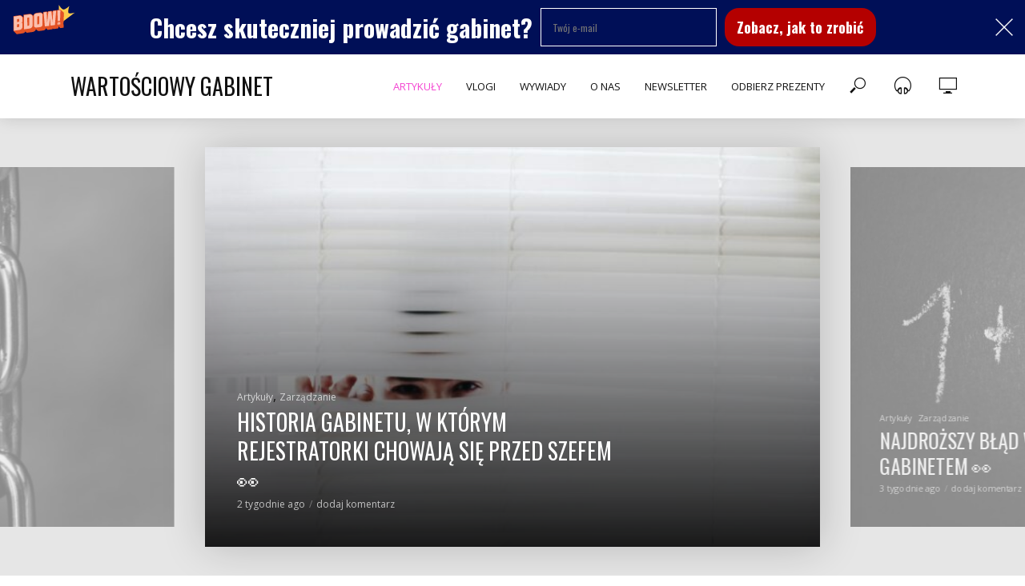

--- FILE ---
content_type: text/html; charset=UTF-8
request_url: https://wartosciowygabinet.pl/category/artykuly/page/2/
body_size: 29955
content:
<!DOCTYPE html>
<html lang="pl-PL">
<head>
<meta charset="UTF-8">
<meta name="viewport" content="width=device-width,initial-scale=1.0">
<link rel="pingback" href="https://wartosciowygabinet.pl/xmlrpc.php">
<link rel="profile" href="https://gmpg.org/xfn/11" />
<meta name='robots' content='index, follow, max-image-preview:large, max-snippet:-1, max-video-preview:-1' />

            <script data-no-defer="1" data-ezscrex="false" data-cfasync="false" data-pagespeed-no-defer data-cookieconsent="ignore">
                var ctPublicFunctions = {"_ajax_nonce":"dccd3d9a72","_rest_nonce":"46d9cde4ad","_ajax_url":"\/wp-admin\/admin-ajax.php","_rest_url":"https:\/\/wartosciowygabinet.pl\/wp-json\/","data__cookies_type":"none","data__ajax_type":"rest","text__wait_for_decoding":"Decoding the contact data, let us a few seconds to finish. Anti-Spam by CleanTalk","cookiePrefix":"","wprocket_detected":false}
            </script>
        
            <script data-no-defer="1" data-ezscrex="false" data-cfasync="false" data-pagespeed-no-defer data-cookieconsent="ignore">
                var ctPublic = {"_ajax_nonce":"dccd3d9a72","settings__forms__check_internal":"0","settings__forms__check_external":"0","settings__forms__search_test":"1","settings__data__bot_detector_enabled":"1","blog_home":"https:\/\/wartosciowygabinet.pl\/","pixel__setting":"3","pixel__enabled":true,"pixel__url":"https:\/\/moderate10-v4.cleantalk.org\/pixel\/1592b957be22660fd2c86d60bfdc3665.gif","data__email_check_before_post":"1","data__cookies_type":"none","data__key_is_ok":true,"data__visible_fields_required":true,"data__to_local_storage":{"apbct_cookies_test":"%7B%22cookies_names%22%3A%5B%22apbct_timestamp%22%2C%22apbct_site_landing_ts%22%5D%2C%22check_value%22%3A%223050788a065c79bad55249b83ecabad2%22%7D","apbct_site_landing_ts":"1769022773"},"wl_brandname":"Anti-Spam by CleanTalk","wl_brandname_short":"CleanTalk","ct_checkjs_key":"d2384cbabf2b38c2ce4649c6769dc22afe259e021dbfc9a33066296b6b18b43e","emailEncoderPassKey":"1bcb1236fe34ec5e3d5bde1f9d0b523f","bot_detector_forms_excluded":"W10=","advancedCacheExists":true}
            </script>
        
	<!-- This site is optimized with the Yoast SEO plugin v21.4 - https://yoast.com/wordpress/plugins/seo/ -->
	<title>Artykuły - Strona 2 z 6 - Wartościowy Gabinet</title>
	<link rel="canonical" href="https://wartosciowygabinet.pl/category/artykuly/page/2/" />
	<link rel="prev" href="https://wartosciowygabinet.pl/category/artykuly/" />
	<link rel="next" href="https://wartosciowygabinet.pl/category/artykuly/page/3/" />
	<meta property="og:locale" content="pl_PL" />
	<meta property="og:type" content="article" />
	<meta property="og:title" content="Artykuły - Strona 2 z 6 - Wartościowy Gabinet" />
	<meta property="og:url" content="https://wartosciowygabinet.pl/category/artykuly/" />
	<meta property="og:site_name" content="Wartościowy Gabinet" />
	<meta name="twitter:card" content="summary_large_image" />
	<script type="application/ld+json" class="yoast-schema-graph">{"@context":"https://schema.org","@graph":[{"@type":"CollectionPage","@id":"https://wartosciowygabinet.pl/category/artykuly/","url":"https://wartosciowygabinet.pl/category/artykuly/page/2/","name":"Artykuły - Strona 2 z 6 - Wartościowy Gabinet","isPartOf":{"@id":"https://wartosciowygabinet.pl/#website"},"primaryImageOfPage":{"@id":"https://wartosciowygabinet.pl/category/artykuly/page/2/#primaryimage"},"image":{"@id":"https://wartosciowygabinet.pl/category/artykuly/page/2/#primaryimage"},"thumbnailUrl":"https://wartosciowygabinet.pl/wp-content/uploads/2025/10/pexels-karolina-grabowska-6627318-scaled.jpg","breadcrumb":{"@id":"https://wartosciowygabinet.pl/category/artykuly/page/2/#breadcrumb"},"inLanguage":"pl-PL"},{"@type":"ImageObject","inLanguage":"pl-PL","@id":"https://wartosciowygabinet.pl/category/artykuly/page/2/#primaryimage","url":"https://wartosciowygabinet.pl/wp-content/uploads/2025/10/pexels-karolina-grabowska-6627318-scaled.jpg","contentUrl":"https://wartosciowygabinet.pl/wp-content/uploads/2025/10/pexels-karolina-grabowska-6627318-scaled.jpg","width":2560,"height":1707},{"@type":"BreadcrumbList","@id":"https://wartosciowygabinet.pl/category/artykuly/page/2/#breadcrumb","itemListElement":[{"@type":"ListItem","position":1,"name":"Strona główna","item":"https://wartosciowygabinet.pl/"},{"@type":"ListItem","position":2,"name":"Artykuły"}]},{"@type":"WebSite","@id":"https://wartosciowygabinet.pl/#website","url":"https://wartosciowygabinet.pl/","name":"Wartościowy Gabinet","description":"Miejsce dla osób, które chcą tworzyć gabinet w oparciu o wartości i szukają przykładów jak robić to z głową!","publisher":{"@id":"https://wartosciowygabinet.pl/#organization"},"potentialAction":[{"@type":"SearchAction","target":{"@type":"EntryPoint","urlTemplate":"https://wartosciowygabinet.pl/?s={search_term_string}"},"query-input":"required name=search_term_string"}],"inLanguage":"pl-PL"},{"@type":"Organization","@id":"https://wartosciowygabinet.pl/#organization","name":"Wartościowy Gabinet","url":"https://wartosciowygabinet.pl/","logo":{"@type":"ImageObject","inLanguage":"pl-PL","@id":"https://wartosciowygabinet.pl/#/schema/logo/image/","url":"https://wartosciowygabinet.pl/wp-content/uploads/2023/04/cropped-Untitled-design-1.png","contentUrl":"https://wartosciowygabinet.pl/wp-content/uploads/2023/04/cropped-Untitled-design-1.png","width":512,"height":512,"caption":"Wartościowy Gabinet"},"image":{"@id":"https://wartosciowygabinet.pl/#/schema/logo/image/"},"sameAs":["https://www.facebook.com/wartosciowy.gabinet","https://www.instagram.com/wartosciowy.gabinet/"]}]}</script>
	<!-- / Yoast SEO plugin. -->


<link rel='dns-prefetch' href='//20.buziewicz.pl' />
<link rel='dns-prefetch' href='//moderate.cleantalk.org' />
<link rel='dns-prefetch' href='//www.googletagmanager.com' />
<link rel='dns-prefetch' href='//fonts.googleapis.com' />
<link rel="alternate" type="application/rss+xml" title="Wartościowy Gabinet &raquo; Kanał z wpisami" href="https://wartosciowygabinet.pl/feed/" />
<link rel="alternate" type="application/rss+xml" title="Wartościowy Gabinet &raquo; Kanał z komentarzami" href="https://wartosciowygabinet.pl/comments/feed/" />
<link rel="alternate" type="application/rss+xml" title="Wartościowy Gabinet &raquo; Kanał z wpisami zaszufladkowanymi do kategorii Artykuły" href="https://wartosciowygabinet.pl/category/artykuly/feed/" />
<style id='wp-img-auto-sizes-contain-inline-css' type='text/css'>
img:is([sizes=auto i],[sizes^="auto," i]){contain-intrinsic-size:3000px 1500px}
/*# sourceURL=wp-img-auto-sizes-contain-inline-css */
</style>
<style id='wp-emoji-styles-inline-css' type='text/css'>

	img.wp-smiley, img.emoji {
		display: inline !important;
		border: none !important;
		box-shadow: none !important;
		height: 1em !important;
		width: 1em !important;
		margin: 0 0.07em !important;
		vertical-align: -0.1em !important;
		background: none !important;
		padding: 0 !important;
	}
/*# sourceURL=wp-emoji-styles-inline-css */
</style>
<link rel='stylesheet' id='wp-block-library-css' href='https://wartosciowygabinet.pl/wp-includes/css/dist/block-library/style.min.css?ver=6.9' type='text/css' media='all' />
<style id='wp-block-heading-inline-css' type='text/css'>
h1:where(.wp-block-heading).has-background,h2:where(.wp-block-heading).has-background,h3:where(.wp-block-heading).has-background,h4:where(.wp-block-heading).has-background,h5:where(.wp-block-heading).has-background,h6:where(.wp-block-heading).has-background{padding:1.25em 2.375em}h1.has-text-align-left[style*=writing-mode]:where([style*=vertical-lr]),h1.has-text-align-right[style*=writing-mode]:where([style*=vertical-rl]),h2.has-text-align-left[style*=writing-mode]:where([style*=vertical-lr]),h2.has-text-align-right[style*=writing-mode]:where([style*=vertical-rl]),h3.has-text-align-left[style*=writing-mode]:where([style*=vertical-lr]),h3.has-text-align-right[style*=writing-mode]:where([style*=vertical-rl]),h4.has-text-align-left[style*=writing-mode]:where([style*=vertical-lr]),h4.has-text-align-right[style*=writing-mode]:where([style*=vertical-rl]),h5.has-text-align-left[style*=writing-mode]:where([style*=vertical-lr]),h5.has-text-align-right[style*=writing-mode]:where([style*=vertical-rl]),h6.has-text-align-left[style*=writing-mode]:where([style*=vertical-lr]),h6.has-text-align-right[style*=writing-mode]:where([style*=vertical-rl]){rotate:180deg}
/*# sourceURL=https://wartosciowygabinet.pl/wp-includes/blocks/heading/style.min.css */
</style>
<style id='wp-block-list-inline-css' type='text/css'>
ol,ul{box-sizing:border-box}:root :where(.wp-block-list.has-background){padding:1.25em 2.375em}
/*# sourceURL=https://wartosciowygabinet.pl/wp-includes/blocks/list/style.min.css */
</style>
<style id='wp-block-paragraph-inline-css' type='text/css'>
.is-small-text{font-size:.875em}.is-regular-text{font-size:1em}.is-large-text{font-size:2.25em}.is-larger-text{font-size:3em}.has-drop-cap:not(:focus):first-letter{float:left;font-size:8.4em;font-style:normal;font-weight:100;line-height:.68;margin:.05em .1em 0 0;text-transform:uppercase}body.rtl .has-drop-cap:not(:focus):first-letter{float:none;margin-left:.1em}p.has-drop-cap.has-background{overflow:hidden}:root :where(p.has-background){padding:1.25em 2.375em}:where(p.has-text-color:not(.has-link-color)) a{color:inherit}p.has-text-align-left[style*="writing-mode:vertical-lr"],p.has-text-align-right[style*="writing-mode:vertical-rl"]{rotate:180deg}
/*# sourceURL=https://wartosciowygabinet.pl/wp-includes/blocks/paragraph/style.min.css */
</style>
<style id='wp-block-separator-inline-css' type='text/css'>
@charset "UTF-8";.wp-block-separator{border:none;border-top:2px solid}:root :where(.wp-block-separator.is-style-dots){height:auto;line-height:1;text-align:center}:root :where(.wp-block-separator.is-style-dots):before{color:currentColor;content:"···";font-family:serif;font-size:1.5em;letter-spacing:2em;padding-left:2em}.wp-block-separator.is-style-dots{background:none!important;border:none!important}
/*# sourceURL=https://wartosciowygabinet.pl/wp-includes/blocks/separator/style.min.css */
</style>
<style id='global-styles-inline-css' type='text/css'>
:root{--wp--preset--aspect-ratio--square: 1;--wp--preset--aspect-ratio--4-3: 4/3;--wp--preset--aspect-ratio--3-4: 3/4;--wp--preset--aspect-ratio--3-2: 3/2;--wp--preset--aspect-ratio--2-3: 2/3;--wp--preset--aspect-ratio--16-9: 16/9;--wp--preset--aspect-ratio--9-16: 9/16;--wp--preset--color--black: #000000;--wp--preset--color--cyan-bluish-gray: #abb8c3;--wp--preset--color--white: #ffffff;--wp--preset--color--pale-pink: #f78da7;--wp--preset--color--vivid-red: #cf2e2e;--wp--preset--color--luminous-vivid-orange: #ff6900;--wp--preset--color--luminous-vivid-amber: #fcb900;--wp--preset--color--light-green-cyan: #7bdcb5;--wp--preset--color--vivid-green-cyan: #00d084;--wp--preset--color--pale-cyan-blue: #8ed1fc;--wp--preset--color--vivid-cyan-blue: #0693e3;--wp--preset--color--vivid-purple: #9b51e0;--wp--preset--color--vlog-acc: #f709bf;--wp--preset--color--vlog-meta: #999999;--wp--preset--color--vlog-txt: #111111;--wp--preset--color--vlog-bg: #ffffff;--wp--preset--color--vlog-highlight-txt: #ffffff;--wp--preset--color--vlog-highlight-bg: #5b46f4;--wp--preset--gradient--vivid-cyan-blue-to-vivid-purple: linear-gradient(135deg,rgb(6,147,227) 0%,rgb(155,81,224) 100%);--wp--preset--gradient--light-green-cyan-to-vivid-green-cyan: linear-gradient(135deg,rgb(122,220,180) 0%,rgb(0,208,130) 100%);--wp--preset--gradient--luminous-vivid-amber-to-luminous-vivid-orange: linear-gradient(135deg,rgb(252,185,0) 0%,rgb(255,105,0) 100%);--wp--preset--gradient--luminous-vivid-orange-to-vivid-red: linear-gradient(135deg,rgb(255,105,0) 0%,rgb(207,46,46) 100%);--wp--preset--gradient--very-light-gray-to-cyan-bluish-gray: linear-gradient(135deg,rgb(238,238,238) 0%,rgb(169,184,195) 100%);--wp--preset--gradient--cool-to-warm-spectrum: linear-gradient(135deg,rgb(74,234,220) 0%,rgb(151,120,209) 20%,rgb(207,42,186) 40%,rgb(238,44,130) 60%,rgb(251,105,98) 80%,rgb(254,248,76) 100%);--wp--preset--gradient--blush-light-purple: linear-gradient(135deg,rgb(255,206,236) 0%,rgb(152,150,240) 100%);--wp--preset--gradient--blush-bordeaux: linear-gradient(135deg,rgb(254,205,165) 0%,rgb(254,45,45) 50%,rgb(107,0,62) 100%);--wp--preset--gradient--luminous-dusk: linear-gradient(135deg,rgb(255,203,112) 0%,rgb(199,81,192) 50%,rgb(65,88,208) 100%);--wp--preset--gradient--pale-ocean: linear-gradient(135deg,rgb(255,245,203) 0%,rgb(182,227,212) 50%,rgb(51,167,181) 100%);--wp--preset--gradient--electric-grass: linear-gradient(135deg,rgb(202,248,128) 0%,rgb(113,206,126) 100%);--wp--preset--gradient--midnight: linear-gradient(135deg,rgb(2,3,129) 0%,rgb(40,116,252) 100%);--wp--preset--font-size--small: 12.8px;--wp--preset--font-size--medium: 20px;--wp--preset--font-size--large: 22.4px;--wp--preset--font-size--x-large: 42px;--wp--preset--font-size--normal: 16px;--wp--preset--font-size--huge: 28.8px;--wp--preset--spacing--20: 0.44rem;--wp--preset--spacing--30: 0.67rem;--wp--preset--spacing--40: 1rem;--wp--preset--spacing--50: 1.5rem;--wp--preset--spacing--60: 2.25rem;--wp--preset--spacing--70: 3.38rem;--wp--preset--spacing--80: 5.06rem;--wp--preset--shadow--natural: 6px 6px 9px rgba(0, 0, 0, 0.2);--wp--preset--shadow--deep: 12px 12px 50px rgba(0, 0, 0, 0.4);--wp--preset--shadow--sharp: 6px 6px 0px rgba(0, 0, 0, 0.2);--wp--preset--shadow--outlined: 6px 6px 0px -3px rgb(255, 255, 255), 6px 6px rgb(0, 0, 0);--wp--preset--shadow--crisp: 6px 6px 0px rgb(0, 0, 0);}:where(.is-layout-flex){gap: 0.5em;}:where(.is-layout-grid){gap: 0.5em;}body .is-layout-flex{display: flex;}.is-layout-flex{flex-wrap: wrap;align-items: center;}.is-layout-flex > :is(*, div){margin: 0;}body .is-layout-grid{display: grid;}.is-layout-grid > :is(*, div){margin: 0;}:where(.wp-block-columns.is-layout-flex){gap: 2em;}:where(.wp-block-columns.is-layout-grid){gap: 2em;}:where(.wp-block-post-template.is-layout-flex){gap: 1.25em;}:where(.wp-block-post-template.is-layout-grid){gap: 1.25em;}.has-black-color{color: var(--wp--preset--color--black) !important;}.has-cyan-bluish-gray-color{color: var(--wp--preset--color--cyan-bluish-gray) !important;}.has-white-color{color: var(--wp--preset--color--white) !important;}.has-pale-pink-color{color: var(--wp--preset--color--pale-pink) !important;}.has-vivid-red-color{color: var(--wp--preset--color--vivid-red) !important;}.has-luminous-vivid-orange-color{color: var(--wp--preset--color--luminous-vivid-orange) !important;}.has-luminous-vivid-amber-color{color: var(--wp--preset--color--luminous-vivid-amber) !important;}.has-light-green-cyan-color{color: var(--wp--preset--color--light-green-cyan) !important;}.has-vivid-green-cyan-color{color: var(--wp--preset--color--vivid-green-cyan) !important;}.has-pale-cyan-blue-color{color: var(--wp--preset--color--pale-cyan-blue) !important;}.has-vivid-cyan-blue-color{color: var(--wp--preset--color--vivid-cyan-blue) !important;}.has-vivid-purple-color{color: var(--wp--preset--color--vivid-purple) !important;}.has-black-background-color{background-color: var(--wp--preset--color--black) !important;}.has-cyan-bluish-gray-background-color{background-color: var(--wp--preset--color--cyan-bluish-gray) !important;}.has-white-background-color{background-color: var(--wp--preset--color--white) !important;}.has-pale-pink-background-color{background-color: var(--wp--preset--color--pale-pink) !important;}.has-vivid-red-background-color{background-color: var(--wp--preset--color--vivid-red) !important;}.has-luminous-vivid-orange-background-color{background-color: var(--wp--preset--color--luminous-vivid-orange) !important;}.has-luminous-vivid-amber-background-color{background-color: var(--wp--preset--color--luminous-vivid-amber) !important;}.has-light-green-cyan-background-color{background-color: var(--wp--preset--color--light-green-cyan) !important;}.has-vivid-green-cyan-background-color{background-color: var(--wp--preset--color--vivid-green-cyan) !important;}.has-pale-cyan-blue-background-color{background-color: var(--wp--preset--color--pale-cyan-blue) !important;}.has-vivid-cyan-blue-background-color{background-color: var(--wp--preset--color--vivid-cyan-blue) !important;}.has-vivid-purple-background-color{background-color: var(--wp--preset--color--vivid-purple) !important;}.has-black-border-color{border-color: var(--wp--preset--color--black) !important;}.has-cyan-bluish-gray-border-color{border-color: var(--wp--preset--color--cyan-bluish-gray) !important;}.has-white-border-color{border-color: var(--wp--preset--color--white) !important;}.has-pale-pink-border-color{border-color: var(--wp--preset--color--pale-pink) !important;}.has-vivid-red-border-color{border-color: var(--wp--preset--color--vivid-red) !important;}.has-luminous-vivid-orange-border-color{border-color: var(--wp--preset--color--luminous-vivid-orange) !important;}.has-luminous-vivid-amber-border-color{border-color: var(--wp--preset--color--luminous-vivid-amber) !important;}.has-light-green-cyan-border-color{border-color: var(--wp--preset--color--light-green-cyan) !important;}.has-vivid-green-cyan-border-color{border-color: var(--wp--preset--color--vivid-green-cyan) !important;}.has-pale-cyan-blue-border-color{border-color: var(--wp--preset--color--pale-cyan-blue) !important;}.has-vivid-cyan-blue-border-color{border-color: var(--wp--preset--color--vivid-cyan-blue) !important;}.has-vivid-purple-border-color{border-color: var(--wp--preset--color--vivid-purple) !important;}.has-vivid-cyan-blue-to-vivid-purple-gradient-background{background: var(--wp--preset--gradient--vivid-cyan-blue-to-vivid-purple) !important;}.has-light-green-cyan-to-vivid-green-cyan-gradient-background{background: var(--wp--preset--gradient--light-green-cyan-to-vivid-green-cyan) !important;}.has-luminous-vivid-amber-to-luminous-vivid-orange-gradient-background{background: var(--wp--preset--gradient--luminous-vivid-amber-to-luminous-vivid-orange) !important;}.has-luminous-vivid-orange-to-vivid-red-gradient-background{background: var(--wp--preset--gradient--luminous-vivid-orange-to-vivid-red) !important;}.has-very-light-gray-to-cyan-bluish-gray-gradient-background{background: var(--wp--preset--gradient--very-light-gray-to-cyan-bluish-gray) !important;}.has-cool-to-warm-spectrum-gradient-background{background: var(--wp--preset--gradient--cool-to-warm-spectrum) !important;}.has-blush-light-purple-gradient-background{background: var(--wp--preset--gradient--blush-light-purple) !important;}.has-blush-bordeaux-gradient-background{background: var(--wp--preset--gradient--blush-bordeaux) !important;}.has-luminous-dusk-gradient-background{background: var(--wp--preset--gradient--luminous-dusk) !important;}.has-pale-ocean-gradient-background{background: var(--wp--preset--gradient--pale-ocean) !important;}.has-electric-grass-gradient-background{background: var(--wp--preset--gradient--electric-grass) !important;}.has-midnight-gradient-background{background: var(--wp--preset--gradient--midnight) !important;}.has-small-font-size{font-size: var(--wp--preset--font-size--small) !important;}.has-medium-font-size{font-size: var(--wp--preset--font-size--medium) !important;}.has-large-font-size{font-size: var(--wp--preset--font-size--large) !important;}.has-x-large-font-size{font-size: var(--wp--preset--font-size--x-large) !important;}
/*# sourceURL=global-styles-inline-css */
</style>

<style id='classic-theme-styles-inline-css' type='text/css'>
/*! This file is auto-generated */
.wp-block-button__link{color:#fff;background-color:#32373c;border-radius:9999px;box-shadow:none;text-decoration:none;padding:calc(.667em + 2px) calc(1.333em + 2px);font-size:1.125em}.wp-block-file__button{background:#32373c;color:#fff;text-decoration:none}
/*# sourceURL=/wp-includes/css/classic-themes.min.css */
</style>
<link rel='stylesheet' id='convertkit-broadcasts-css' href='https://wartosciowygabinet.pl/wp-content/plugins/convertkit/resources/frontend/css/broadcasts.css?ver=2.2.1' type='text/css' media='all' />
<link rel='stylesheet' id='convertkit-button-css' href='https://wartosciowygabinet.pl/wp-content/plugins/convertkit/resources/frontend/css/button.css?ver=2.2.1' type='text/css' media='all' />
<style id='extendify-gutenberg-patterns-and-templates-utilities-inline-css' type='text/css'>
.ext-absolute {
  position: absolute !important;
}

.ext-relative {
  position: relative !important;
}

.ext-top-base {
  top: var(--wp--style--block-gap, 1.75rem) !important;
}

.ext-top-lg {
  top: var(--extendify--spacing--large, 3rem) !important;
}

.ext--top-base {
  top: calc(var(--wp--style--block-gap, 1.75rem) * -1) !important;
}

.ext--top-lg {
  top: calc(var(--extendify--spacing--large, 3rem) * -1) !important;
}

.ext-right-base {
  right: var(--wp--style--block-gap, 1.75rem) !important;
}

.ext-right-lg {
  right: var(--extendify--spacing--large, 3rem) !important;
}

.ext--right-base {
  right: calc(var(--wp--style--block-gap, 1.75rem) * -1) !important;
}

.ext--right-lg {
  right: calc(var(--extendify--spacing--large, 3rem) * -1) !important;
}

.ext-bottom-base {
  bottom: var(--wp--style--block-gap, 1.75rem) !important;
}

.ext-bottom-lg {
  bottom: var(--extendify--spacing--large, 3rem) !important;
}

.ext--bottom-base {
  bottom: calc(var(--wp--style--block-gap, 1.75rem) * -1) !important;
}

.ext--bottom-lg {
  bottom: calc(var(--extendify--spacing--large, 3rem) * -1) !important;
}

.ext-left-base {
  left: var(--wp--style--block-gap, 1.75rem) !important;
}

.ext-left-lg {
  left: var(--extendify--spacing--large, 3rem) !important;
}

.ext--left-base {
  left: calc(var(--wp--style--block-gap, 1.75rem) * -1) !important;
}

.ext--left-lg {
  left: calc(var(--extendify--spacing--large, 3rem) * -1) !important;
}

.ext-order-1 {
  order: 1 !important;
}

.ext-order-2 {
  order: 2 !important;
}

.ext-col-auto {
  grid-column: auto !important;
}

.ext-col-span-1 {
  grid-column: span 1 / span 1 !important;
}

.ext-col-span-2 {
  grid-column: span 2 / span 2 !important;
}

.ext-col-span-3 {
  grid-column: span 3 / span 3 !important;
}

.ext-col-span-4 {
  grid-column: span 4 / span 4 !important;
}

.ext-col-span-5 {
  grid-column: span 5 / span 5 !important;
}

.ext-col-span-6 {
  grid-column: span 6 / span 6 !important;
}

.ext-col-span-7 {
  grid-column: span 7 / span 7 !important;
}

.ext-col-span-8 {
  grid-column: span 8 / span 8 !important;
}

.ext-col-span-9 {
  grid-column: span 9 / span 9 !important;
}

.ext-col-span-10 {
  grid-column: span 10 / span 10 !important;
}

.ext-col-span-11 {
  grid-column: span 11 / span 11 !important;
}

.ext-col-span-12 {
  grid-column: span 12 / span 12 !important;
}

.ext-col-span-full {
  grid-column: 1 / -1 !important;
}

.ext-col-start-1 {
  grid-column-start: 1 !important;
}

.ext-col-start-2 {
  grid-column-start: 2 !important;
}

.ext-col-start-3 {
  grid-column-start: 3 !important;
}

.ext-col-start-4 {
  grid-column-start: 4 !important;
}

.ext-col-start-5 {
  grid-column-start: 5 !important;
}

.ext-col-start-6 {
  grid-column-start: 6 !important;
}

.ext-col-start-7 {
  grid-column-start: 7 !important;
}

.ext-col-start-8 {
  grid-column-start: 8 !important;
}

.ext-col-start-9 {
  grid-column-start: 9 !important;
}

.ext-col-start-10 {
  grid-column-start: 10 !important;
}

.ext-col-start-11 {
  grid-column-start: 11 !important;
}

.ext-col-start-12 {
  grid-column-start: 12 !important;
}

.ext-col-start-13 {
  grid-column-start: 13 !important;
}

.ext-col-start-auto {
  grid-column-start: auto !important;
}

.ext-col-end-1 {
  grid-column-end: 1 !important;
}

.ext-col-end-2 {
  grid-column-end: 2 !important;
}

.ext-col-end-3 {
  grid-column-end: 3 !important;
}

.ext-col-end-4 {
  grid-column-end: 4 !important;
}

.ext-col-end-5 {
  grid-column-end: 5 !important;
}

.ext-col-end-6 {
  grid-column-end: 6 !important;
}

.ext-col-end-7 {
  grid-column-end: 7 !important;
}

.ext-col-end-8 {
  grid-column-end: 8 !important;
}

.ext-col-end-9 {
  grid-column-end: 9 !important;
}

.ext-col-end-10 {
  grid-column-end: 10 !important;
}

.ext-col-end-11 {
  grid-column-end: 11 !important;
}

.ext-col-end-12 {
  grid-column-end: 12 !important;
}

.ext-col-end-13 {
  grid-column-end: 13 !important;
}

.ext-col-end-auto {
  grid-column-end: auto !important;
}

.ext-row-auto {
  grid-row: auto !important;
}

.ext-row-span-1 {
  grid-row: span 1 / span 1 !important;
}

.ext-row-span-2 {
  grid-row: span 2 / span 2 !important;
}

.ext-row-span-3 {
  grid-row: span 3 / span 3 !important;
}

.ext-row-span-4 {
  grid-row: span 4 / span 4 !important;
}

.ext-row-span-5 {
  grid-row: span 5 / span 5 !important;
}

.ext-row-span-6 {
  grid-row: span 6 / span 6 !important;
}

.ext-row-span-full {
  grid-row: 1 / -1 !important;
}

.ext-row-start-1 {
  grid-row-start: 1 !important;
}

.ext-row-start-2 {
  grid-row-start: 2 !important;
}

.ext-row-start-3 {
  grid-row-start: 3 !important;
}

.ext-row-start-4 {
  grid-row-start: 4 !important;
}

.ext-row-start-5 {
  grid-row-start: 5 !important;
}

.ext-row-start-6 {
  grid-row-start: 6 !important;
}

.ext-row-start-7 {
  grid-row-start: 7 !important;
}

.ext-row-start-auto {
  grid-row-start: auto !important;
}

.ext-row-end-1 {
  grid-row-end: 1 !important;
}

.ext-row-end-2 {
  grid-row-end: 2 !important;
}

.ext-row-end-3 {
  grid-row-end: 3 !important;
}

.ext-row-end-4 {
  grid-row-end: 4 !important;
}

.ext-row-end-5 {
  grid-row-end: 5 !important;
}

.ext-row-end-6 {
  grid-row-end: 6 !important;
}

.ext-row-end-7 {
  grid-row-end: 7 !important;
}

.ext-row-end-auto {
  grid-row-end: auto !important;
}

.ext-m-0:not([style*="margin"]) {
  margin: 0 !important;
}

.ext-m-auto:not([style*="margin"]) {
  margin: auto !important;
}

.ext-m-base:not([style*="margin"]) {
  margin: var(--wp--style--block-gap, 1.75rem) !important;
}

.ext-m-lg:not([style*="margin"]) {
  margin: var(--extendify--spacing--large, 3rem) !important;
}

.ext--m-base:not([style*="margin"]) {
  margin: calc(var(--wp--style--block-gap, 1.75rem) * -1) !important;
}

.ext--m-lg:not([style*="margin"]) {
  margin: calc(var(--extendify--spacing--large, 3rem) * -1) !important;
}

.ext-mx-0:not([style*="margin"]) {
  margin-left: 0 !important;
  margin-right: 0 !important;
}

.ext-mx-auto:not([style*="margin"]) {
  margin-left: auto !important;
  margin-right: auto !important;
}

.ext-mx-base:not([style*="margin"]) {
  margin-left: var(--wp--style--block-gap, 1.75rem) !important;
  margin-right: var(--wp--style--block-gap, 1.75rem) !important;
}

.ext-mx-lg:not([style*="margin"]) {
  margin-left: var(--extendify--spacing--large, 3rem) !important;
  margin-right: var(--extendify--spacing--large, 3rem) !important;
}

.ext--mx-base:not([style*="margin"]) {
  margin-left: calc(var(--wp--style--block-gap, 1.75rem) * -1) !important;
  margin-right: calc(var(--wp--style--block-gap, 1.75rem) * -1) !important;
}

.ext--mx-lg:not([style*="margin"]) {
  margin-left: calc(var(--extendify--spacing--large, 3rem) * -1) !important;
  margin-right: calc(var(--extendify--spacing--large, 3rem) * -1) !important;
}

.ext-my-0:not([style*="margin"]) {
  margin-top: 0 !important;
  margin-bottom: 0 !important;
}

.ext-my-auto:not([style*="margin"]) {
  margin-top: auto !important;
  margin-bottom: auto !important;
}

.ext-my-base:not([style*="margin"]) {
  margin-top: var(--wp--style--block-gap, 1.75rem) !important;
  margin-bottom: var(--wp--style--block-gap, 1.75rem) !important;
}

.ext-my-lg:not([style*="margin"]) {
  margin-top: var(--extendify--spacing--large, 3rem) !important;
  margin-bottom: var(--extendify--spacing--large, 3rem) !important;
}

.ext--my-base:not([style*="margin"]) {
  margin-top: calc(var(--wp--style--block-gap, 1.75rem) * -1) !important;
  margin-bottom: calc(var(--wp--style--block-gap, 1.75rem) * -1) !important;
}

.ext--my-lg:not([style*="margin"]) {
  margin-top: calc(var(--extendify--spacing--large, 3rem) * -1) !important;
  margin-bottom: calc(var(--extendify--spacing--large, 3rem) * -1) !important;
}

.ext-mt-0:not([style*="margin"]) {
  margin-top: 0 !important;
}

.ext-mt-auto:not([style*="margin"]) {
  margin-top: auto !important;
}

.ext-mt-base:not([style*="margin"]) {
  margin-top: var(--wp--style--block-gap, 1.75rem) !important;
}

.ext-mt-lg:not([style*="margin"]) {
  margin-top: var(--extendify--spacing--large, 3rem) !important;
}

.ext--mt-base:not([style*="margin"]) {
  margin-top: calc(var(--wp--style--block-gap, 1.75rem) * -1) !important;
}

.ext--mt-lg:not([style*="margin"]) {
  margin-top: calc(var(--extendify--spacing--large, 3rem) * -1) !important;
}

.ext-mr-0:not([style*="margin"]) {
  margin-right: 0 !important;
}

.ext-mr-auto:not([style*="margin"]) {
  margin-right: auto !important;
}

.ext-mr-base:not([style*="margin"]) {
  margin-right: var(--wp--style--block-gap, 1.75rem) !important;
}

.ext-mr-lg:not([style*="margin"]) {
  margin-right: var(--extendify--spacing--large, 3rem) !important;
}

.ext--mr-base:not([style*="margin"]) {
  margin-right: calc(var(--wp--style--block-gap, 1.75rem) * -1) !important;
}

.ext--mr-lg:not([style*="margin"]) {
  margin-right: calc(var(--extendify--spacing--large, 3rem) * -1) !important;
}

.ext-mb-0:not([style*="margin"]) {
  margin-bottom: 0 !important;
}

.ext-mb-auto:not([style*="margin"]) {
  margin-bottom: auto !important;
}

.ext-mb-base:not([style*="margin"]) {
  margin-bottom: var(--wp--style--block-gap, 1.75rem) !important;
}

.ext-mb-lg:not([style*="margin"]) {
  margin-bottom: var(--extendify--spacing--large, 3rem) !important;
}

.ext--mb-base:not([style*="margin"]) {
  margin-bottom: calc(var(--wp--style--block-gap, 1.75rem) * -1) !important;
}

.ext--mb-lg:not([style*="margin"]) {
  margin-bottom: calc(var(--extendify--spacing--large, 3rem) * -1) !important;
}

.ext-ml-0:not([style*="margin"]) {
  margin-left: 0 !important;
}

.ext-ml-auto:not([style*="margin"]) {
  margin-left: auto !important;
}

.ext-ml-base:not([style*="margin"]) {
  margin-left: var(--wp--style--block-gap, 1.75rem) !important;
}

.ext-ml-lg:not([style*="margin"]) {
  margin-left: var(--extendify--spacing--large, 3rem) !important;
}

.ext--ml-base:not([style*="margin"]) {
  margin-left: calc(var(--wp--style--block-gap, 1.75rem) * -1) !important;
}

.ext--ml-lg:not([style*="margin"]) {
  margin-left: calc(var(--extendify--spacing--large, 3rem) * -1) !important;
}

.ext-block {
  display: block !important;
}

.ext-inline-block {
  display: inline-block !important;
}

.ext-inline {
  display: inline !important;
}

.ext-flex {
  display: flex !important;
}

.ext-inline-flex {
  display: inline-flex !important;
}

.ext-grid {
  display: grid !important;
}

.ext-inline-grid {
  display: inline-grid !important;
}

.ext-hidden {
  display: none !important;
}

.ext-w-auto {
  width: auto !important;
}

.ext-w-full {
  width: 100% !important;
}

.ext-max-w-full {
  max-width: 100% !important;
}

.ext-flex-1 {
  flex: 1 1 0% !important;
}

.ext-flex-auto {
  flex: 1 1 auto !important;
}

.ext-flex-initial {
  flex: 0 1 auto !important;
}

.ext-flex-none {
  flex: none !important;
}

.ext-flex-shrink-0 {
  flex-shrink: 0 !important;
}

.ext-flex-shrink {
  flex-shrink: 1 !important;
}

.ext-flex-grow-0 {
  flex-grow: 0 !important;
}

.ext-flex-grow {
  flex-grow: 1 !important;
}

.ext-list-none {
  list-style-type: none !important;
}

.ext-grid-cols-1 {
  grid-template-columns: repeat(1, minmax(0, 1fr)) !important;
}

.ext-grid-cols-2 {
  grid-template-columns: repeat(2, minmax(0, 1fr)) !important;
}

.ext-grid-cols-3 {
  grid-template-columns: repeat(3, minmax(0, 1fr)) !important;
}

.ext-grid-cols-4 {
  grid-template-columns: repeat(4, minmax(0, 1fr)) !important;
}

.ext-grid-cols-5 {
  grid-template-columns: repeat(5, minmax(0, 1fr)) !important;
}

.ext-grid-cols-6 {
  grid-template-columns: repeat(6, minmax(0, 1fr)) !important;
}

.ext-grid-cols-7 {
  grid-template-columns: repeat(7, minmax(0, 1fr)) !important;
}

.ext-grid-cols-8 {
  grid-template-columns: repeat(8, minmax(0, 1fr)) !important;
}

.ext-grid-cols-9 {
  grid-template-columns: repeat(9, minmax(0, 1fr)) !important;
}

.ext-grid-cols-10 {
  grid-template-columns: repeat(10, minmax(0, 1fr)) !important;
}

.ext-grid-cols-11 {
  grid-template-columns: repeat(11, minmax(0, 1fr)) !important;
}

.ext-grid-cols-12 {
  grid-template-columns: repeat(12, minmax(0, 1fr)) !important;
}

.ext-grid-cols-none {
  grid-template-columns: none !important;
}

.ext-grid-rows-1 {
  grid-template-rows: repeat(1, minmax(0, 1fr)) !important;
}

.ext-grid-rows-2 {
  grid-template-rows: repeat(2, minmax(0, 1fr)) !important;
}

.ext-grid-rows-3 {
  grid-template-rows: repeat(3, minmax(0, 1fr)) !important;
}

.ext-grid-rows-4 {
  grid-template-rows: repeat(4, minmax(0, 1fr)) !important;
}

.ext-grid-rows-5 {
  grid-template-rows: repeat(5, minmax(0, 1fr)) !important;
}

.ext-grid-rows-6 {
  grid-template-rows: repeat(6, minmax(0, 1fr)) !important;
}

.ext-grid-rows-none {
  grid-template-rows: none !important;
}

.ext-flex-row {
  flex-direction: row !important;
}

.ext-flex-row-reverse {
  flex-direction: row-reverse !important;
}

.ext-flex-col {
  flex-direction: column !important;
}

.ext-flex-col-reverse {
  flex-direction: column-reverse !important;
}

.ext-flex-wrap {
  flex-wrap: wrap !important;
}

.ext-flex-wrap-reverse {
  flex-wrap: wrap-reverse !important;
}

.ext-flex-nowrap {
  flex-wrap: nowrap !important;
}

.ext-items-start {
  align-items: flex-start !important;
}

.ext-items-end {
  align-items: flex-end !important;
}

.ext-items-center {
  align-items: center !important;
}

.ext-items-baseline {
  align-items: baseline !important;
}

.ext-items-stretch {
  align-items: stretch !important;
}

.ext-justify-start {
  justify-content: flex-start !important;
}

.ext-justify-end {
  justify-content: flex-end !important;
}

.ext-justify-center {
  justify-content: center !important;
}

.ext-justify-between {
  justify-content: space-between !important;
}

.ext-justify-around {
  justify-content: space-around !important;
}

.ext-justify-evenly {
  justify-content: space-evenly !important;
}

.ext-justify-items-start {
  justify-items: start !important;
}

.ext-justify-items-end {
  justify-items: end !important;
}

.ext-justify-items-center {
  justify-items: center !important;
}

.ext-justify-items-stretch {
  justify-items: stretch !important;
}

.ext-gap-0 {
  gap: 0 !important;
}

.ext-gap-base {
  gap: var(--wp--style--block-gap, 1.75rem) !important;
}

.ext-gap-lg {
  gap: var(--extendify--spacing--large, 3rem) !important;
}

.ext-gap-x-0 {
  -moz-column-gap: 0 !important;
       column-gap: 0 !important;
}

.ext-gap-x-base {
  -moz-column-gap: var(--wp--style--block-gap, 1.75rem) !important;
       column-gap: var(--wp--style--block-gap, 1.75rem) !important;
}

.ext-gap-x-lg {
  -moz-column-gap: var(--extendify--spacing--large, 3rem) !important;
       column-gap: var(--extendify--spacing--large, 3rem) !important;
}

.ext-gap-y-0 {
  row-gap: 0 !important;
}

.ext-gap-y-base {
  row-gap: var(--wp--style--block-gap, 1.75rem) !important;
}

.ext-gap-y-lg {
  row-gap: var(--extendify--spacing--large, 3rem) !important;
}

.ext-justify-self-auto {
  justify-self: auto !important;
}

.ext-justify-self-start {
  justify-self: start !important;
}

.ext-justify-self-end {
  justify-self: end !important;
}

.ext-justify-self-center {
  justify-self: center !important;
}

.ext-justify-self-stretch {
  justify-self: stretch !important;
}

.ext-rounded-none {
  border-radius: 0px !important;
}

.ext-rounded-full {
  border-radius: 9999px !important;
}

.ext-rounded-t-none {
  border-top-left-radius: 0px !important;
  border-top-right-radius: 0px !important;
}

.ext-rounded-t-full {
  border-top-left-radius: 9999px !important;
  border-top-right-radius: 9999px !important;
}

.ext-rounded-r-none {
  border-top-right-radius: 0px !important;
  border-bottom-right-radius: 0px !important;
}

.ext-rounded-r-full {
  border-top-right-radius: 9999px !important;
  border-bottom-right-radius: 9999px !important;
}

.ext-rounded-b-none {
  border-bottom-right-radius: 0px !important;
  border-bottom-left-radius: 0px !important;
}

.ext-rounded-b-full {
  border-bottom-right-radius: 9999px !important;
  border-bottom-left-radius: 9999px !important;
}

.ext-rounded-l-none {
  border-top-left-radius: 0px !important;
  border-bottom-left-radius: 0px !important;
}

.ext-rounded-l-full {
  border-top-left-radius: 9999px !important;
  border-bottom-left-radius: 9999px !important;
}

.ext-rounded-tl-none {
  border-top-left-radius: 0px !important;
}

.ext-rounded-tl-full {
  border-top-left-radius: 9999px !important;
}

.ext-rounded-tr-none {
  border-top-right-radius: 0px !important;
}

.ext-rounded-tr-full {
  border-top-right-radius: 9999px !important;
}

.ext-rounded-br-none {
  border-bottom-right-radius: 0px !important;
}

.ext-rounded-br-full {
  border-bottom-right-radius: 9999px !important;
}

.ext-rounded-bl-none {
  border-bottom-left-radius: 0px !important;
}

.ext-rounded-bl-full {
  border-bottom-left-radius: 9999px !important;
}

.ext-border-0 {
  border-width: 0px !important;
}

.ext-border-t-0 {
  border-top-width: 0px !important;
}

.ext-border-r-0 {
  border-right-width: 0px !important;
}

.ext-border-b-0 {
  border-bottom-width: 0px !important;
}

.ext-border-l-0 {
  border-left-width: 0px !important;
}

.ext-p-0:not([style*="padding"]) {
  padding: 0 !important;
}

.ext-p-base:not([style*="padding"]) {
  padding: var(--wp--style--block-gap, 1.75rem) !important;
}

.ext-p-lg:not([style*="padding"]) {
  padding: var(--extendify--spacing--large, 3rem) !important;
}

.ext-px-0:not([style*="padding"]) {
  padding-left: 0 !important;
  padding-right: 0 !important;
}

.ext-px-base:not([style*="padding"]) {
  padding-left: var(--wp--style--block-gap, 1.75rem) !important;
  padding-right: var(--wp--style--block-gap, 1.75rem) !important;
}

.ext-px-lg:not([style*="padding"]) {
  padding-left: var(--extendify--spacing--large, 3rem) !important;
  padding-right: var(--extendify--spacing--large, 3rem) !important;
}

.ext-py-0:not([style*="padding"]) {
  padding-top: 0 !important;
  padding-bottom: 0 !important;
}

.ext-py-base:not([style*="padding"]) {
  padding-top: var(--wp--style--block-gap, 1.75rem) !important;
  padding-bottom: var(--wp--style--block-gap, 1.75rem) !important;
}

.ext-py-lg:not([style*="padding"]) {
  padding-top: var(--extendify--spacing--large, 3rem) !important;
  padding-bottom: var(--extendify--spacing--large, 3rem) !important;
}

.ext-pt-0:not([style*="padding"]) {
  padding-top: 0 !important;
}

.ext-pt-base:not([style*="padding"]) {
  padding-top: var(--wp--style--block-gap, 1.75rem) !important;
}

.ext-pt-lg:not([style*="padding"]) {
  padding-top: var(--extendify--spacing--large, 3rem) !important;
}

.ext-pr-0:not([style*="padding"]) {
  padding-right: 0 !important;
}

.ext-pr-base:not([style*="padding"]) {
  padding-right: var(--wp--style--block-gap, 1.75rem) !important;
}

.ext-pr-lg:not([style*="padding"]) {
  padding-right: var(--extendify--spacing--large, 3rem) !important;
}

.ext-pb-0:not([style*="padding"]) {
  padding-bottom: 0 !important;
}

.ext-pb-base:not([style*="padding"]) {
  padding-bottom: var(--wp--style--block-gap, 1.75rem) !important;
}

.ext-pb-lg:not([style*="padding"]) {
  padding-bottom: var(--extendify--spacing--large, 3rem) !important;
}

.ext-pl-0:not([style*="padding"]) {
  padding-left: 0 !important;
}

.ext-pl-base:not([style*="padding"]) {
  padding-left: var(--wp--style--block-gap, 1.75rem) !important;
}

.ext-pl-lg:not([style*="padding"]) {
  padding-left: var(--extendify--spacing--large, 3rem) !important;
}

.ext-text-left {
  text-align: left !important;
}

.ext-text-center {
  text-align: center !important;
}

.ext-text-right {
  text-align: right !important;
}

.ext-leading-none {
  line-height: 1 !important;
}

.ext-leading-tight {
  line-height: 1.25 !important;
}

.ext-leading-snug {
  line-height: 1.375 !important;
}

.ext-leading-normal {
  line-height: 1.5 !important;
}

.ext-leading-relaxed {
  line-height: 1.625 !important;
}

.ext-leading-loose {
  line-height: 2 !important;
}

.ext-aspect-square img {
  aspect-ratio: 1 / 1 !important;
  -o-object-fit: cover !important;
     object-fit: cover !important;
}

.ext-aspect-landscape img {
  aspect-ratio: 4 / 3 !important;
  -o-object-fit: cover !important;
     object-fit: cover !important;
}

.ext-aspect-landscape-wide img {
  aspect-ratio: 16 / 9 !important;
  -o-object-fit: cover !important;
     object-fit: cover !important;
}

.ext-aspect-portrait img {
  aspect-ratio: 3 / 4 !important;
  -o-object-fit: cover !important;
     object-fit: cover !important;
}

.ext-aspect-square .components-resizable-box__container,
.ext-aspect-landscape .components-resizable-box__container,
.ext-aspect-landscape-wide .components-resizable-box__container,
.ext-aspect-portrait .components-resizable-box__container {
  height: auto !important;
}

.clip-path--rhombus img {
  -webkit-clip-path: polygon(15% 6%, 80% 29%, 84% 93%, 23% 69%) !important;
          clip-path: polygon(15% 6%, 80% 29%, 84% 93%, 23% 69%) !important;
}

.clip-path--diamond img {
  -webkit-clip-path: polygon(5% 29%, 60% 2%, 91% 64%, 36% 89%) !important;
          clip-path: polygon(5% 29%, 60% 2%, 91% 64%, 36% 89%) !important;
}

.clip-path--rhombus-alt img {
  -webkit-clip-path: polygon(14% 9%, 85% 24%, 91% 89%, 19% 76%) !important;
          clip-path: polygon(14% 9%, 85% 24%, 91% 89%, 19% 76%) !important;
}

/*
The .ext utility is a top-level class that we use to target contents within our patterns.
We use it here to ensure columns blocks display well across themes.
*/

.wp-block-columns[class*="fullwidth-cols"] {
  /* no suggestion */
  margin-bottom: unset !important;
}

.wp-block-column.editor\:pointer-events-none {
  /* no suggestion */
  margin-top: 0 !important;
  margin-bottom: 0 !important;
}

.is-root-container.block-editor-block-list__layout
    > [data-align="full"]:not(:first-of-type)
    > .wp-block-column.editor\:pointer-events-none,
.is-root-container.block-editor-block-list__layout
    > [data-align="wide"]
    > .wp-block-column.editor\:pointer-events-none {
  /* no suggestion */
  margin-top: calc(-1 * var(--wp--style--block-gap, 28px)) !important;
}

.is-root-container.block-editor-block-list__layout
    > [data-align="full"]:not(:first-of-type)
    > .ext-my-0,
.is-root-container.block-editor-block-list__layout
    > [data-align="wide"]
    > .ext-my-0:not([style*="margin"]) {
  /* no suggestion */
  margin-top: calc(-1 * var(--wp--style--block-gap, 28px)) !important;
}

/* Some popular themes use padding instead of core margin for columns; remove it */

.ext .wp-block-columns .wp-block-column[style*="padding"] {
  /* no suggestion */
  padding-left: 0 !important;
  padding-right: 0 !important;
}

/* Some popular themes add double spacing between columns; remove it */

.ext
    .wp-block-columns
    + .wp-block-columns:not([class*="mt-"]):not([class*="my-"]):not([style*="margin"]) {
  /* no suggestion */
  margin-top: 0 !important;
}

[class*="fullwidth-cols"] .wp-block-column:first-child,
[class*="fullwidth-cols"] .wp-block-group:first-child {
  /* no suggestion */
}

[class*="fullwidth-cols"] .wp-block-column:first-child, [class*="fullwidth-cols"] .wp-block-group:first-child {
  margin-top: 0 !important;
}

[class*="fullwidth-cols"] .wp-block-column:last-child,
[class*="fullwidth-cols"] .wp-block-group:last-child {
  /* no suggestion */
}

[class*="fullwidth-cols"] .wp-block-column:last-child, [class*="fullwidth-cols"] .wp-block-group:last-child {
  margin-bottom: 0 !important;
}

[class*="fullwidth-cols"] .wp-block-column:first-child > * {
  /* no suggestion */
  margin-top: 0 !important;
}

[class*="fullwidth-cols"] .wp-block-column > *:first-child {
  /* no suggestion */
  margin-top: 0 !important;
}

[class*="fullwidth-cols"] .wp-block-column > *:last-child {
  /* no suggestion */
  margin-bottom: 0 !important;
}

.ext .is-not-stacked-on-mobile .wp-block-column {
  /* no suggestion */
  margin-bottom: 0 !important;
}

/* Add base margin bottom to all columns */

.wp-block-columns[class*="fullwidth-cols"]:not(.is-not-stacked-on-mobile)
    > .wp-block-column:not(:last-child) {
  /* no suggestion */
  margin-bottom: var(--wp--style--block-gap, 1.75rem) !important;
}

@media (min-width: 782px) {
  .wp-block-columns[class*="fullwidth-cols"]:not(.is-not-stacked-on-mobile)
        > .wp-block-column:not(:last-child) {
    /* no suggestion */
    margin-bottom: 0 !important;
  }
}

/* Remove margin bottom from "not-stacked" columns */

.wp-block-columns[class*="fullwidth-cols"].is-not-stacked-on-mobile
    > .wp-block-column {
  /* no suggestion */
  margin-bottom: 0 !important;
}

@media (min-width: 600px) and (max-width: 781px) {
  .wp-block-columns[class*="fullwidth-cols"]:not(.is-not-stacked-on-mobile)
        > .wp-block-column:nth-child(even) {
    /* no suggestion */
    margin-left: var(--wp--style--block-gap, 2em) !important;
  }
}

/*
    The `tablet:fullwidth-cols` and `desktop:fullwidth-cols` utilities are used
    to counter the core/columns responsive for at our breakpoints.
*/

@media (max-width: 781px) {
  .tablet\:fullwidth-cols.wp-block-columns:not(.is-not-stacked-on-mobile) {
    flex-wrap: wrap !important;
  }

  .tablet\:fullwidth-cols.wp-block-columns:not(.is-not-stacked-on-mobile)
        > .wp-block-column {
    margin-left: 0 !important;
  }

  .tablet\:fullwidth-cols.wp-block-columns:not(.is-not-stacked-on-mobile)
        > .wp-block-column:not([style*="margin"]) {
    /* no suggestion */
    margin-left: 0 !important;
  }

  .tablet\:fullwidth-cols.wp-block-columns:not(.is-not-stacked-on-mobile)
        > .wp-block-column {
    flex-basis: 100% !important; /* Required to negate core/columns flex-basis */
  }
}

@media (max-width: 1079px) {
  .desktop\:fullwidth-cols.wp-block-columns:not(.is-not-stacked-on-mobile) {
    flex-wrap: wrap !important;
  }

  .desktop\:fullwidth-cols.wp-block-columns:not(.is-not-stacked-on-mobile)
        > .wp-block-column {
    margin-left: 0 !important;
  }

  .desktop\:fullwidth-cols.wp-block-columns:not(.is-not-stacked-on-mobile)
        > .wp-block-column:not([style*="margin"]) {
    /* no suggestion */
    margin-left: 0 !important;
  }

  .desktop\:fullwidth-cols.wp-block-columns:not(.is-not-stacked-on-mobile)
        > .wp-block-column {
    flex-basis: 100% !important; /* Required to negate core/columns flex-basis */
  }

  .desktop\:fullwidth-cols.wp-block-columns:not(.is-not-stacked-on-mobile)
        > .wp-block-column:not(:last-child) {
    margin-bottom: var(--wp--style--block-gap, 1.75rem) !important;
  }
}

.direction-rtl {
  direction: rtl !important;
}

.direction-ltr {
  direction: ltr !important;
}

/* Use "is-style-" prefix to support adding this style to the core/list block */

.is-style-inline-list {
  padding-left: 0 !important;
}

.is-style-inline-list li {
  /* no suggestion */
  list-style-type: none !important;
}

@media (min-width: 782px) {
  .is-style-inline-list li {
    margin-right: var(--wp--style--block-gap, 1.75rem) !important;
    display: inline !important;
  }
}

.is-style-inline-list li:first-child {
  /* no suggestion */
}

@media (min-width: 782px) {
  .is-style-inline-list li:first-child {
    margin-left: 0 !important;
  }
}

.is-style-inline-list li:last-child {
  /* no suggestion */
}

@media (min-width: 782px) {
  .is-style-inline-list li:last-child {
    margin-right: 0 !important;
  }
}

.bring-to-front {
  position: relative !important;
  z-index: 10 !important;
}

.text-stroke {
  -webkit-text-stroke-width: var(
        --wp--custom--typography--text-stroke-width,
        2px
    ) !important;
  -webkit-text-stroke-color: var(--wp--preset--color--background) !important;
}

.text-stroke--primary {
  -webkit-text-stroke-width: var(
        --wp--custom--typography--text-stroke-width,
        2px
    ) !important;
  -webkit-text-stroke-color: var(--wp--preset--color--primary) !important;
}

.text-stroke--secondary {
  -webkit-text-stroke-width: var(
        --wp--custom--typography--text-stroke-width,
        2px
    ) !important;
  -webkit-text-stroke-color: var(--wp--preset--color--secondary) !important;
}

.editor\:no-caption .block-editor-rich-text__editable {
  display: none !important;
}

.editor\:no-inserter > .block-list-appender,
.editor\:no-inserter .wp-block-group__inner-container > .block-list-appender {
  display: none !important;
}

.editor\:no-inserter .wp-block-cover__inner-container > .block-list-appender {
  display: none !important;
}

.editor\:no-inserter .wp-block-column:not(.is-selected) > .block-list-appender {
  display: none !important;
}

.editor\:no-resize .components-resizable-box__handle::after,
.editor\:no-resize .components-resizable-box__side-handle::before,
.editor\:no-resize .components-resizable-box__handle {
  display: none !important;
  pointer-events: none !important;
}

.editor\:no-resize .components-resizable-box__container {
  display: block !important;
}

.editor\:pointer-events-none {
  pointer-events: none !important;
}

.is-style-angled {
  /* no suggestion */
  align-items: center !important;
  justify-content: flex-end !important;
}

.ext .is-style-angled > [class*="_inner-container"] {
  align-items: center !important;
}

.is-style-angled .wp-block-cover__image-background,
.is-style-angled .wp-block-cover__video-background {
  /* no suggestion */
  -webkit-clip-path: polygon(0 0, 30% 0%, 50% 100%, 0% 100%) !important;
          clip-path: polygon(0 0, 30% 0%, 50% 100%, 0% 100%) !important;
  z-index: 1 !important;
}

@media (min-width: 782px) {
  .is-style-angled .wp-block-cover__image-background,
    .is-style-angled .wp-block-cover__video-background {
    /* no suggestion */
    -webkit-clip-path: polygon(0 0, 55% 0%, 65% 100%, 0% 100%) !important;
            clip-path: polygon(0 0, 55% 0%, 65% 100%, 0% 100%) !important;
  }
}

.has-foreground-color {
  /* no suggestion */
  color: var(--wp--preset--color--foreground, #000) !important;
}

.has-foreground-background-color {
  /* no suggestion */
  background-color: var(--wp--preset--color--foreground, #000) !important;
}

.has-background-color {
  /* no suggestion */
  color: var(--wp--preset--color--background, #fff) !important;
}

.has-background-background-color {
  /* no suggestion */
  background-color: var(--wp--preset--color--background, #fff) !important;
}

.has-primary-color {
  /* no suggestion */
  color: var(--wp--preset--color--primary, #4b5563) !important;
}

.has-primary-background-color {
  /* no suggestion */
  background-color: var(--wp--preset--color--primary, #4b5563) !important;
}

.has-secondary-color {
  /* no suggestion */
  color: var(--wp--preset--color--secondary, #9ca3af) !important;
}

.has-secondary-background-color {
  /* no suggestion */
  background-color: var(--wp--preset--color--secondary, #9ca3af) !important;
}

/* Ensure themes that target specific elements use the right colors */

.ext.has-text-color p,
.ext.has-text-color h1,
.ext.has-text-color h2,
.ext.has-text-color h3,
.ext.has-text-color h4,
.ext.has-text-color h5,
.ext.has-text-color h6 {
  /* no suggestion */
  color: currentColor !important;
}

.has-white-color {
  /* no suggestion */
  color: var(--wp--preset--color--white, #fff) !important;
}

.has-black-color {
  /* no suggestion */
  color: var(--wp--preset--color--black, #000) !important;
}

.has-ext-foreground-background-color {
  /* no suggestion */
  background-color: var(
        --wp--preset--color--foreground,
        var(--wp--preset--color--black, #000)
    ) !important;
}

.has-ext-primary-background-color {
  /* no suggestion */
  background-color: var(
        --wp--preset--color--primary,
        var(--wp--preset--color--cyan-bluish-gray, #000)
    ) !important;
}

/* Fix button borders with specified background colors */

.wp-block-button__link.has-black-background-color {
  /* no suggestion */
  border-color: var(--wp--preset--color--black, #000) !important;
}

.wp-block-button__link.has-white-background-color {
  /* no suggestion */
  border-color: var(--wp--preset--color--white, #fff) !important;
}

.has-ext-small-font-size {
  /* no suggestion */
  font-size: var(--wp--preset--font-size--ext-small) !important;
}

.has-ext-medium-font-size {
  /* no suggestion */
  font-size: var(--wp--preset--font-size--ext-medium) !important;
}

.has-ext-large-font-size {
  /* no suggestion */
  font-size: var(--wp--preset--font-size--ext-large) !important;
  line-height: 1.2 !important;
}

.has-ext-x-large-font-size {
  /* no suggestion */
  font-size: var(--wp--preset--font-size--ext-x-large) !important;
  line-height: 1 !important;
}

.has-ext-xx-large-font-size {
  /* no suggestion */
  font-size: var(--wp--preset--font-size--ext-xx-large) !important;
  line-height: 1 !important;
}

/* Line height */

.has-ext-x-large-font-size:not([style*="line-height"]) {
  /* no suggestion */
  line-height: 1.1 !important;
}

.has-ext-xx-large-font-size:not([style*="line-height"]) {
  /* no suggestion */
  line-height: 1.1 !important;
}

.ext .wp-block-group > * {
  /* Line height */
  margin-top: 0 !important;
  margin-bottom: 0 !important;
}

.ext .wp-block-group > * + * {
  margin-top: var(--wp--style--block-gap, 1.75rem) !important;
  margin-bottom: 0 !important;
}

.ext h2 {
  margin-top: var(--wp--style--block-gap, 1.75rem) !important;
  margin-bottom: var(--wp--style--block-gap, 1.75rem) !important;
}

.has-ext-x-large-font-size + p,
.has-ext-x-large-font-size + h3 {
  margin-top: 0.5rem !important;
}

.ext .wp-block-buttons > .wp-block-button.wp-block-button__width-25 {
  width: calc(25% - var(--wp--style--block-gap, 0.5em) * 0.75) !important;
  min-width: 12rem !important;
}

/* Classic themes use an inner [class*="_inner-container"] that our utilities cannot directly target, so we need to do so with a few */

.ext .ext-grid > [class*="_inner-container"] {
  /* no suggestion */
  display: grid !important;
}

/* Unhinge grid for container blocks in classic themes, and < 5.9 */

.ext > [class*="_inner-container"] > .ext-grid:not([class*="columns"]),
.ext
    > [class*="_inner-container"]
    > .wp-block
    > .ext-grid:not([class*="columns"]) {
  /* no suggestion */
  display: initial !important;
}

/* Grid Columns */

.ext .ext-grid-cols-1 > [class*="_inner-container"] {
  /* no suggestion */
  grid-template-columns: repeat(1, minmax(0, 1fr)) !important;
}

.ext .ext-grid-cols-2 > [class*="_inner-container"] {
  /* no suggestion */
  grid-template-columns: repeat(2, minmax(0, 1fr)) !important;
}

.ext .ext-grid-cols-3 > [class*="_inner-container"] {
  /* no suggestion */
  grid-template-columns: repeat(3, minmax(0, 1fr)) !important;
}

.ext .ext-grid-cols-4 > [class*="_inner-container"] {
  /* no suggestion */
  grid-template-columns: repeat(4, minmax(0, 1fr)) !important;
}

.ext .ext-grid-cols-5 > [class*="_inner-container"] {
  /* no suggestion */
  grid-template-columns: repeat(5, minmax(0, 1fr)) !important;
}

.ext .ext-grid-cols-6 > [class*="_inner-container"] {
  /* no suggestion */
  grid-template-columns: repeat(6, minmax(0, 1fr)) !important;
}

.ext .ext-grid-cols-7 > [class*="_inner-container"] {
  /* no suggestion */
  grid-template-columns: repeat(7, minmax(0, 1fr)) !important;
}

.ext .ext-grid-cols-8 > [class*="_inner-container"] {
  /* no suggestion */
  grid-template-columns: repeat(8, minmax(0, 1fr)) !important;
}

.ext .ext-grid-cols-9 > [class*="_inner-container"] {
  /* no suggestion */
  grid-template-columns: repeat(9, minmax(0, 1fr)) !important;
}

.ext .ext-grid-cols-10 > [class*="_inner-container"] {
  /* no suggestion */
  grid-template-columns: repeat(10, minmax(0, 1fr)) !important;
}

.ext .ext-grid-cols-11 > [class*="_inner-container"] {
  /* no suggestion */
  grid-template-columns: repeat(11, minmax(0, 1fr)) !important;
}

.ext .ext-grid-cols-12 > [class*="_inner-container"] {
  /* no suggestion */
  grid-template-columns: repeat(12, minmax(0, 1fr)) !important;
}

.ext .ext-grid-cols-13 > [class*="_inner-container"] {
  /* no suggestion */
  grid-template-columns: repeat(13, minmax(0, 1fr)) !important;
}

.ext .ext-grid-cols-none > [class*="_inner-container"] {
  /* no suggestion */
  grid-template-columns: none !important;
}

/* Grid Rows */

.ext .ext-grid-rows-1 > [class*="_inner-container"] {
  /* no suggestion */
  grid-template-rows: repeat(1, minmax(0, 1fr)) !important;
}

.ext .ext-grid-rows-2 > [class*="_inner-container"] {
  /* no suggestion */
  grid-template-rows: repeat(2, minmax(0, 1fr)) !important;
}

.ext .ext-grid-rows-3 > [class*="_inner-container"] {
  /* no suggestion */
  grid-template-rows: repeat(3, minmax(0, 1fr)) !important;
}

.ext .ext-grid-rows-4 > [class*="_inner-container"] {
  /* no suggestion */
  grid-template-rows: repeat(4, minmax(0, 1fr)) !important;
}

.ext .ext-grid-rows-5 > [class*="_inner-container"] {
  /* no suggestion */
  grid-template-rows: repeat(5, minmax(0, 1fr)) !important;
}

.ext .ext-grid-rows-6 > [class*="_inner-container"] {
  /* no suggestion */
  grid-template-rows: repeat(6, minmax(0, 1fr)) !important;
}

.ext .ext-grid-rows-none > [class*="_inner-container"] {
  /* no suggestion */
  grid-template-rows: none !important;
}

/* Align */

.ext .ext-items-start > [class*="_inner-container"] {
  align-items: flex-start !important;
}

.ext .ext-items-end > [class*="_inner-container"] {
  align-items: flex-end !important;
}

.ext .ext-items-center > [class*="_inner-container"] {
  align-items: center !important;
}

.ext .ext-items-baseline > [class*="_inner-container"] {
  align-items: baseline !important;
}

.ext .ext-items-stretch > [class*="_inner-container"] {
  align-items: stretch !important;
}

.ext.wp-block-group > *:last-child {
  /* no suggestion */
  margin-bottom: 0 !important;
}

/* For <5.9 */

.ext .wp-block-group__inner-container {
  /* no suggestion */
  padding: 0 !important;
}

.ext.has-background {
  /* no suggestion */
  padding-left: var(--wp--style--block-gap, 1.75rem) !important;
  padding-right: var(--wp--style--block-gap, 1.75rem) !important;
}

/* Fallback for classic theme group blocks */

.ext *[class*="inner-container"] > .alignwide *[class*="inner-container"],
.ext
    *[class*="inner-container"]
    > [data-align="wide"]
    *[class*="inner-container"] {
  /* no suggestion */
  max-width: var(--responsive--alignwide-width, 120rem) !important;
}

.ext *[class*="inner-container"] > .alignwide *[class*="inner-container"] > *,
.ext
    *[class*="inner-container"]
    > [data-align="wide"]
    *[class*="inner-container"]
    > * {
  /* no suggestion */
}

.ext *[class*="inner-container"] > .alignwide *[class*="inner-container"] > *, .ext
    *[class*="inner-container"]
    > [data-align="wide"]
    *[class*="inner-container"]
    > * {
  max-width: 100% !important;
}

/* Ensure image block display is standardized */

.ext .wp-block-image {
  /* no suggestion */
  position: relative !important;
  text-align: center !important;
}

.ext .wp-block-image img {
  /* no suggestion */
  display: inline-block !important;
  vertical-align: middle !important;
}

body {
  /* no suggestion */
  /* We need to abstract this out of tailwind.config because clamp doesnt translate with negative margins */
  --extendify--spacing--large: var(
        --wp--custom--spacing--large,
        clamp(2em, 8vw, 8em)
    ) !important;
  /* Add pattern preset font sizes */
  --wp--preset--font-size--ext-small: 1rem !important;
  --wp--preset--font-size--ext-medium: 1.125rem !important;
  --wp--preset--font-size--ext-large: clamp(1.65rem, 3.5vw, 2.15rem) !important;
  --wp--preset--font-size--ext-x-large: clamp(3rem, 6vw, 4.75rem) !important;
  --wp--preset--font-size--ext-xx-large: clamp(3.25rem, 7.5vw, 5.75rem) !important;
  /* Fallbacks for pre 5.9 themes */
  --wp--preset--color--black: #000 !important;
  --wp--preset--color--white: #fff !important;
}

.ext * {
  box-sizing: border-box !important;
}

/* Astra: Remove spacer block visuals in the library */

.block-editor-block-preview__content-iframe
    .ext
    [data-type="core/spacer"]
    .components-resizable-box__container {
  /* no suggestion */
  background: transparent !important;
}

.block-editor-block-preview__content-iframe
    .ext
    [data-type="core/spacer"]
    .block-library-spacer__resize-container::before {
  /* no suggestion */
  display: none !important;
}

/* Twenty Twenty adds a lot of margin automatically to blocks. We only want our own margin added to our patterns. */

.ext .wp-block-group__inner-container figure.wp-block-gallery.alignfull {
  /* no suggestion */
  margin-top: unset !important;
  margin-bottom: unset !important;
}

/* Ensure no funky business is assigned to alignwide */

.ext .alignwide {
  /* no suggestion */
  margin-left: auto !important;
  margin-right: auto !important;
}

/* Negate blockGap being inappropriately assigned in the editor */

.is-root-container.block-editor-block-list__layout
    > [data-align="full"]:not(:first-of-type)
    > .ext-my-0,
.is-root-container.block-editor-block-list__layout
    > [data-align="wide"]
    > .ext-my-0:not([style*="margin"]) {
  /* no suggestion */
  margin-top: calc(-1 * var(--wp--style--block-gap, 28px)) !important;
}

/* Ensure vh content in previews looks taller */

.block-editor-block-preview__content-iframe .preview\:min-h-50 {
  /* no suggestion */
  min-height: 50vw !important;
}

.block-editor-block-preview__content-iframe .preview\:min-h-60 {
  /* no suggestion */
  min-height: 60vw !important;
}

.block-editor-block-preview__content-iframe .preview\:min-h-70 {
  /* no suggestion */
  min-height: 70vw !important;
}

.block-editor-block-preview__content-iframe .preview\:min-h-80 {
  /* no suggestion */
  min-height: 80vw !important;
}

.block-editor-block-preview__content-iframe .preview\:min-h-100 {
  /* no suggestion */
  min-height: 100vw !important;
}

/*  Removes excess margin when applied to the alignfull parent div in Block Themes */

.ext-mr-0.alignfull:not([style*="margin"]):not([style*="margin"]) {
  /* no suggestion */
  margin-right: 0 !important;
}

.ext-ml-0:not([style*="margin"]):not([style*="margin"]) {
  /* no suggestion */
  margin-left: 0 !important;
}

/*  Ensures fullwidth blocks display properly in the editor when margin is zeroed out */

.is-root-container
    .wp-block[data-align="full"]
    > .ext-mx-0:not([style*="margin"]):not([style*="margin"]) {
  /* no suggestion */
  margin-right: calc(1 * var(--wp--custom--spacing--outer, 0)) !important;
  margin-left: calc(1 * var(--wp--custom--spacing--outer, 0)) !important;
  overflow: hidden !important;
  width: unset !important;
}

@media (min-width: 782px) {
  .tablet\:ext-absolute {
    position: absolute !important;
  }

  .tablet\:ext-relative {
    position: relative !important;
  }

  .tablet\:ext-top-base {
    top: var(--wp--style--block-gap, 1.75rem) !important;
  }

  .tablet\:ext-top-lg {
    top: var(--extendify--spacing--large, 3rem) !important;
  }

  .tablet\:ext--top-base {
    top: calc(var(--wp--style--block-gap, 1.75rem) * -1) !important;
  }

  .tablet\:ext--top-lg {
    top: calc(var(--extendify--spacing--large, 3rem) * -1) !important;
  }

  .tablet\:ext-right-base {
    right: var(--wp--style--block-gap, 1.75rem) !important;
  }

  .tablet\:ext-right-lg {
    right: var(--extendify--spacing--large, 3rem) !important;
  }

  .tablet\:ext--right-base {
    right: calc(var(--wp--style--block-gap, 1.75rem) * -1) !important;
  }

  .tablet\:ext--right-lg {
    right: calc(var(--extendify--spacing--large, 3rem) * -1) !important;
  }

  .tablet\:ext-bottom-base {
    bottom: var(--wp--style--block-gap, 1.75rem) !important;
  }

  .tablet\:ext-bottom-lg {
    bottom: var(--extendify--spacing--large, 3rem) !important;
  }

  .tablet\:ext--bottom-base {
    bottom: calc(var(--wp--style--block-gap, 1.75rem) * -1) !important;
  }

  .tablet\:ext--bottom-lg {
    bottom: calc(var(--extendify--spacing--large, 3rem) * -1) !important;
  }

  .tablet\:ext-left-base {
    left: var(--wp--style--block-gap, 1.75rem) !important;
  }

  .tablet\:ext-left-lg {
    left: var(--extendify--spacing--large, 3rem) !important;
  }

  .tablet\:ext--left-base {
    left: calc(var(--wp--style--block-gap, 1.75rem) * -1) !important;
  }

  .tablet\:ext--left-lg {
    left: calc(var(--extendify--spacing--large, 3rem) * -1) !important;
  }

  .tablet\:ext-order-1 {
    order: 1 !important;
  }

  .tablet\:ext-order-2 {
    order: 2 !important;
  }

  .tablet\:ext-m-0:not([style*="margin"]) {
    margin: 0 !important;
  }

  .tablet\:ext-m-auto:not([style*="margin"]) {
    margin: auto !important;
  }

  .tablet\:ext-m-base:not([style*="margin"]) {
    margin: var(--wp--style--block-gap, 1.75rem) !important;
  }

  .tablet\:ext-m-lg:not([style*="margin"]) {
    margin: var(--extendify--spacing--large, 3rem) !important;
  }

  .tablet\:ext--m-base:not([style*="margin"]) {
    margin: calc(var(--wp--style--block-gap, 1.75rem) * -1) !important;
  }

  .tablet\:ext--m-lg:not([style*="margin"]) {
    margin: calc(var(--extendify--spacing--large, 3rem) * -1) !important;
  }

  .tablet\:ext-mx-0:not([style*="margin"]) {
    margin-left: 0 !important;
    margin-right: 0 !important;
  }

  .tablet\:ext-mx-auto:not([style*="margin"]) {
    margin-left: auto !important;
    margin-right: auto !important;
  }

  .tablet\:ext-mx-base:not([style*="margin"]) {
    margin-left: var(--wp--style--block-gap, 1.75rem) !important;
    margin-right: var(--wp--style--block-gap, 1.75rem) !important;
  }

  .tablet\:ext-mx-lg:not([style*="margin"]) {
    margin-left: var(--extendify--spacing--large, 3rem) !important;
    margin-right: var(--extendify--spacing--large, 3rem) !important;
  }

  .tablet\:ext--mx-base:not([style*="margin"]) {
    margin-left: calc(var(--wp--style--block-gap, 1.75rem) * -1) !important;
    margin-right: calc(var(--wp--style--block-gap, 1.75rem) * -1) !important;
  }

  .tablet\:ext--mx-lg:not([style*="margin"]) {
    margin-left: calc(var(--extendify--spacing--large, 3rem) * -1) !important;
    margin-right: calc(var(--extendify--spacing--large, 3rem) * -1) !important;
  }

  .tablet\:ext-my-0:not([style*="margin"]) {
    margin-top: 0 !important;
    margin-bottom: 0 !important;
  }

  .tablet\:ext-my-auto:not([style*="margin"]) {
    margin-top: auto !important;
    margin-bottom: auto !important;
  }

  .tablet\:ext-my-base:not([style*="margin"]) {
    margin-top: var(--wp--style--block-gap, 1.75rem) !important;
    margin-bottom: var(--wp--style--block-gap, 1.75rem) !important;
  }

  .tablet\:ext-my-lg:not([style*="margin"]) {
    margin-top: var(--extendify--spacing--large, 3rem) !important;
    margin-bottom: var(--extendify--spacing--large, 3rem) !important;
  }

  .tablet\:ext--my-base:not([style*="margin"]) {
    margin-top: calc(var(--wp--style--block-gap, 1.75rem) * -1) !important;
    margin-bottom: calc(var(--wp--style--block-gap, 1.75rem) * -1) !important;
  }

  .tablet\:ext--my-lg:not([style*="margin"]) {
    margin-top: calc(var(--extendify--spacing--large, 3rem) * -1) !important;
    margin-bottom: calc(var(--extendify--spacing--large, 3rem) * -1) !important;
  }

  .tablet\:ext-mt-0:not([style*="margin"]) {
    margin-top: 0 !important;
  }

  .tablet\:ext-mt-auto:not([style*="margin"]) {
    margin-top: auto !important;
  }

  .tablet\:ext-mt-base:not([style*="margin"]) {
    margin-top: var(--wp--style--block-gap, 1.75rem) !important;
  }

  .tablet\:ext-mt-lg:not([style*="margin"]) {
    margin-top: var(--extendify--spacing--large, 3rem) !important;
  }

  .tablet\:ext--mt-base:not([style*="margin"]) {
    margin-top: calc(var(--wp--style--block-gap, 1.75rem) * -1) !important;
  }

  .tablet\:ext--mt-lg:not([style*="margin"]) {
    margin-top: calc(var(--extendify--spacing--large, 3rem) * -1) !important;
  }

  .tablet\:ext-mr-0:not([style*="margin"]) {
    margin-right: 0 !important;
  }

  .tablet\:ext-mr-auto:not([style*="margin"]) {
    margin-right: auto !important;
  }

  .tablet\:ext-mr-base:not([style*="margin"]) {
    margin-right: var(--wp--style--block-gap, 1.75rem) !important;
  }

  .tablet\:ext-mr-lg:not([style*="margin"]) {
    margin-right: var(--extendify--spacing--large, 3rem) !important;
  }

  .tablet\:ext--mr-base:not([style*="margin"]) {
    margin-right: calc(var(--wp--style--block-gap, 1.75rem) * -1) !important;
  }

  .tablet\:ext--mr-lg:not([style*="margin"]) {
    margin-right: calc(var(--extendify--spacing--large, 3rem) * -1) !important;
  }

  .tablet\:ext-mb-0:not([style*="margin"]) {
    margin-bottom: 0 !important;
  }

  .tablet\:ext-mb-auto:not([style*="margin"]) {
    margin-bottom: auto !important;
  }

  .tablet\:ext-mb-base:not([style*="margin"]) {
    margin-bottom: var(--wp--style--block-gap, 1.75rem) !important;
  }

  .tablet\:ext-mb-lg:not([style*="margin"]) {
    margin-bottom: var(--extendify--spacing--large, 3rem) !important;
  }

  .tablet\:ext--mb-base:not([style*="margin"]) {
    margin-bottom: calc(var(--wp--style--block-gap, 1.75rem) * -1) !important;
  }

  .tablet\:ext--mb-lg:not([style*="margin"]) {
    margin-bottom: calc(var(--extendify--spacing--large, 3rem) * -1) !important;
  }

  .tablet\:ext-ml-0:not([style*="margin"]) {
    margin-left: 0 !important;
  }

  .tablet\:ext-ml-auto:not([style*="margin"]) {
    margin-left: auto !important;
  }

  .tablet\:ext-ml-base:not([style*="margin"]) {
    margin-left: var(--wp--style--block-gap, 1.75rem) !important;
  }

  .tablet\:ext-ml-lg:not([style*="margin"]) {
    margin-left: var(--extendify--spacing--large, 3rem) !important;
  }

  .tablet\:ext--ml-base:not([style*="margin"]) {
    margin-left: calc(var(--wp--style--block-gap, 1.75rem) * -1) !important;
  }

  .tablet\:ext--ml-lg:not([style*="margin"]) {
    margin-left: calc(var(--extendify--spacing--large, 3rem) * -1) !important;
  }

  .tablet\:ext-block {
    display: block !important;
  }

  .tablet\:ext-inline-block {
    display: inline-block !important;
  }

  .tablet\:ext-inline {
    display: inline !important;
  }

  .tablet\:ext-flex {
    display: flex !important;
  }

  .tablet\:ext-inline-flex {
    display: inline-flex !important;
  }

  .tablet\:ext-grid {
    display: grid !important;
  }

  .tablet\:ext-inline-grid {
    display: inline-grid !important;
  }

  .tablet\:ext-hidden {
    display: none !important;
  }

  .tablet\:ext-w-auto {
    width: auto !important;
  }

  .tablet\:ext-w-full {
    width: 100% !important;
  }

  .tablet\:ext-max-w-full {
    max-width: 100% !important;
  }

  .tablet\:ext-flex-1 {
    flex: 1 1 0% !important;
  }

  .tablet\:ext-flex-auto {
    flex: 1 1 auto !important;
  }

  .tablet\:ext-flex-initial {
    flex: 0 1 auto !important;
  }

  .tablet\:ext-flex-none {
    flex: none !important;
  }

  .tablet\:ext-flex-shrink-0 {
    flex-shrink: 0 !important;
  }

  .tablet\:ext-flex-shrink {
    flex-shrink: 1 !important;
  }

  .tablet\:ext-flex-grow-0 {
    flex-grow: 0 !important;
  }

  .tablet\:ext-flex-grow {
    flex-grow: 1 !important;
  }

  .tablet\:ext-list-none {
    list-style-type: none !important;
  }

  .tablet\:ext-grid-cols-1 {
    grid-template-columns: repeat(1, minmax(0, 1fr)) !important;
  }

  .tablet\:ext-grid-cols-2 {
    grid-template-columns: repeat(2, minmax(0, 1fr)) !important;
  }

  .tablet\:ext-grid-cols-3 {
    grid-template-columns: repeat(3, minmax(0, 1fr)) !important;
  }

  .tablet\:ext-grid-cols-4 {
    grid-template-columns: repeat(4, minmax(0, 1fr)) !important;
  }

  .tablet\:ext-grid-cols-5 {
    grid-template-columns: repeat(5, minmax(0, 1fr)) !important;
  }

  .tablet\:ext-grid-cols-6 {
    grid-template-columns: repeat(6, minmax(0, 1fr)) !important;
  }

  .tablet\:ext-grid-cols-7 {
    grid-template-columns: repeat(7, minmax(0, 1fr)) !important;
  }

  .tablet\:ext-grid-cols-8 {
    grid-template-columns: repeat(8, minmax(0, 1fr)) !important;
  }

  .tablet\:ext-grid-cols-9 {
    grid-template-columns: repeat(9, minmax(0, 1fr)) !important;
  }

  .tablet\:ext-grid-cols-10 {
    grid-template-columns: repeat(10, minmax(0, 1fr)) !important;
  }

  .tablet\:ext-grid-cols-11 {
    grid-template-columns: repeat(11, minmax(0, 1fr)) !important;
  }

  .tablet\:ext-grid-cols-12 {
    grid-template-columns: repeat(12, minmax(0, 1fr)) !important;
  }

  .tablet\:ext-grid-cols-none {
    grid-template-columns: none !important;
  }

  .tablet\:ext-flex-row {
    flex-direction: row !important;
  }

  .tablet\:ext-flex-row-reverse {
    flex-direction: row-reverse !important;
  }

  .tablet\:ext-flex-col {
    flex-direction: column !important;
  }

  .tablet\:ext-flex-col-reverse {
    flex-direction: column-reverse !important;
  }

  .tablet\:ext-flex-wrap {
    flex-wrap: wrap !important;
  }

  .tablet\:ext-flex-wrap-reverse {
    flex-wrap: wrap-reverse !important;
  }

  .tablet\:ext-flex-nowrap {
    flex-wrap: nowrap !important;
  }

  .tablet\:ext-items-start {
    align-items: flex-start !important;
  }

  .tablet\:ext-items-end {
    align-items: flex-end !important;
  }

  .tablet\:ext-items-center {
    align-items: center !important;
  }

  .tablet\:ext-items-baseline {
    align-items: baseline !important;
  }

  .tablet\:ext-items-stretch {
    align-items: stretch !important;
  }

  .tablet\:ext-justify-start {
    justify-content: flex-start !important;
  }

  .tablet\:ext-justify-end {
    justify-content: flex-end !important;
  }

  .tablet\:ext-justify-center {
    justify-content: center !important;
  }

  .tablet\:ext-justify-between {
    justify-content: space-between !important;
  }

  .tablet\:ext-justify-around {
    justify-content: space-around !important;
  }

  .tablet\:ext-justify-evenly {
    justify-content: space-evenly !important;
  }

  .tablet\:ext-justify-items-start {
    justify-items: start !important;
  }

  .tablet\:ext-justify-items-end {
    justify-items: end !important;
  }

  .tablet\:ext-justify-items-center {
    justify-items: center !important;
  }

  .tablet\:ext-justify-items-stretch {
    justify-items: stretch !important;
  }

  .tablet\:ext-justify-self-auto {
    justify-self: auto !important;
  }

  .tablet\:ext-justify-self-start {
    justify-self: start !important;
  }

  .tablet\:ext-justify-self-end {
    justify-self: end !important;
  }

  .tablet\:ext-justify-self-center {
    justify-self: center !important;
  }

  .tablet\:ext-justify-self-stretch {
    justify-self: stretch !important;
  }

  .tablet\:ext-p-0:not([style*="padding"]) {
    padding: 0 !important;
  }

  .tablet\:ext-p-base:not([style*="padding"]) {
    padding: var(--wp--style--block-gap, 1.75rem) !important;
  }

  .tablet\:ext-p-lg:not([style*="padding"]) {
    padding: var(--extendify--spacing--large, 3rem) !important;
  }

  .tablet\:ext-px-0:not([style*="padding"]) {
    padding-left: 0 !important;
    padding-right: 0 !important;
  }

  .tablet\:ext-px-base:not([style*="padding"]) {
    padding-left: var(--wp--style--block-gap, 1.75rem) !important;
    padding-right: var(--wp--style--block-gap, 1.75rem) !important;
  }

  .tablet\:ext-px-lg:not([style*="padding"]) {
    padding-left: var(--extendify--spacing--large, 3rem) !important;
    padding-right: var(--extendify--spacing--large, 3rem) !important;
  }

  .tablet\:ext-py-0:not([style*="padding"]) {
    padding-top: 0 !important;
    padding-bottom: 0 !important;
  }

  .tablet\:ext-py-base:not([style*="padding"]) {
    padding-top: var(--wp--style--block-gap, 1.75rem) !important;
    padding-bottom: var(--wp--style--block-gap, 1.75rem) !important;
  }

  .tablet\:ext-py-lg:not([style*="padding"]) {
    padding-top: var(--extendify--spacing--large, 3rem) !important;
    padding-bottom: var(--extendify--spacing--large, 3rem) !important;
  }

  .tablet\:ext-pt-0:not([style*="padding"]) {
    padding-top: 0 !important;
  }

  .tablet\:ext-pt-base:not([style*="padding"]) {
    padding-top: var(--wp--style--block-gap, 1.75rem) !important;
  }

  .tablet\:ext-pt-lg:not([style*="padding"]) {
    padding-top: var(--extendify--spacing--large, 3rem) !important;
  }

  .tablet\:ext-pr-0:not([style*="padding"]) {
    padding-right: 0 !important;
  }

  .tablet\:ext-pr-base:not([style*="padding"]) {
    padding-right: var(--wp--style--block-gap, 1.75rem) !important;
  }

  .tablet\:ext-pr-lg:not([style*="padding"]) {
    padding-right: var(--extendify--spacing--large, 3rem) !important;
  }

  .tablet\:ext-pb-0:not([style*="padding"]) {
    padding-bottom: 0 !important;
  }

  .tablet\:ext-pb-base:not([style*="padding"]) {
    padding-bottom: var(--wp--style--block-gap, 1.75rem) !important;
  }

  .tablet\:ext-pb-lg:not([style*="padding"]) {
    padding-bottom: var(--extendify--spacing--large, 3rem) !important;
  }

  .tablet\:ext-pl-0:not([style*="padding"]) {
    padding-left: 0 !important;
  }

  .tablet\:ext-pl-base:not([style*="padding"]) {
    padding-left: var(--wp--style--block-gap, 1.75rem) !important;
  }

  .tablet\:ext-pl-lg:not([style*="padding"]) {
    padding-left: var(--extendify--spacing--large, 3rem) !important;
  }

  .tablet\:ext-text-left {
    text-align: left !important;
  }

  .tablet\:ext-text-center {
    text-align: center !important;
  }

  .tablet\:ext-text-right {
    text-align: right !important;
  }
}

@media (min-width: 1080px) {
  .desktop\:ext-absolute {
    position: absolute !important;
  }

  .desktop\:ext-relative {
    position: relative !important;
  }

  .desktop\:ext-top-base {
    top: var(--wp--style--block-gap, 1.75rem) !important;
  }

  .desktop\:ext-top-lg {
    top: var(--extendify--spacing--large, 3rem) !important;
  }

  .desktop\:ext--top-base {
    top: calc(var(--wp--style--block-gap, 1.75rem) * -1) !important;
  }

  .desktop\:ext--top-lg {
    top: calc(var(--extendify--spacing--large, 3rem) * -1) !important;
  }

  .desktop\:ext-right-base {
    right: var(--wp--style--block-gap, 1.75rem) !important;
  }

  .desktop\:ext-right-lg {
    right: var(--extendify--spacing--large, 3rem) !important;
  }

  .desktop\:ext--right-base {
    right: calc(var(--wp--style--block-gap, 1.75rem) * -1) !important;
  }

  .desktop\:ext--right-lg {
    right: calc(var(--extendify--spacing--large, 3rem) * -1) !important;
  }

  .desktop\:ext-bottom-base {
    bottom: var(--wp--style--block-gap, 1.75rem) !important;
  }

  .desktop\:ext-bottom-lg {
    bottom: var(--extendify--spacing--large, 3rem) !important;
  }

  .desktop\:ext--bottom-base {
    bottom: calc(var(--wp--style--block-gap, 1.75rem) * -1) !important;
  }

  .desktop\:ext--bottom-lg {
    bottom: calc(var(--extendify--spacing--large, 3rem) * -1) !important;
  }

  .desktop\:ext-left-base {
    left: var(--wp--style--block-gap, 1.75rem) !important;
  }

  .desktop\:ext-left-lg {
    left: var(--extendify--spacing--large, 3rem) !important;
  }

  .desktop\:ext--left-base {
    left: calc(var(--wp--style--block-gap, 1.75rem) * -1) !important;
  }

  .desktop\:ext--left-lg {
    left: calc(var(--extendify--spacing--large, 3rem) * -1) !important;
  }

  .desktop\:ext-order-1 {
    order: 1 !important;
  }

  .desktop\:ext-order-2 {
    order: 2 !important;
  }

  .desktop\:ext-m-0:not([style*="margin"]) {
    margin: 0 !important;
  }

  .desktop\:ext-m-auto:not([style*="margin"]) {
    margin: auto !important;
  }

  .desktop\:ext-m-base:not([style*="margin"]) {
    margin: var(--wp--style--block-gap, 1.75rem) !important;
  }

  .desktop\:ext-m-lg:not([style*="margin"]) {
    margin: var(--extendify--spacing--large, 3rem) !important;
  }

  .desktop\:ext--m-base:not([style*="margin"]) {
    margin: calc(var(--wp--style--block-gap, 1.75rem) * -1) !important;
  }

  .desktop\:ext--m-lg:not([style*="margin"]) {
    margin: calc(var(--extendify--spacing--large, 3rem) * -1) !important;
  }

  .desktop\:ext-mx-0:not([style*="margin"]) {
    margin-left: 0 !important;
    margin-right: 0 !important;
  }

  .desktop\:ext-mx-auto:not([style*="margin"]) {
    margin-left: auto !important;
    margin-right: auto !important;
  }

  .desktop\:ext-mx-base:not([style*="margin"]) {
    margin-left: var(--wp--style--block-gap, 1.75rem) !important;
    margin-right: var(--wp--style--block-gap, 1.75rem) !important;
  }

  .desktop\:ext-mx-lg:not([style*="margin"]) {
    margin-left: var(--extendify--spacing--large, 3rem) !important;
    margin-right: var(--extendify--spacing--large, 3rem) !important;
  }

  .desktop\:ext--mx-base:not([style*="margin"]) {
    margin-left: calc(var(--wp--style--block-gap, 1.75rem) * -1) !important;
    margin-right: calc(var(--wp--style--block-gap, 1.75rem) * -1) !important;
  }

  .desktop\:ext--mx-lg:not([style*="margin"]) {
    margin-left: calc(var(--extendify--spacing--large, 3rem) * -1) !important;
    margin-right: calc(var(--extendify--spacing--large, 3rem) * -1) !important;
  }

  .desktop\:ext-my-0:not([style*="margin"]) {
    margin-top: 0 !important;
    margin-bottom: 0 !important;
  }

  .desktop\:ext-my-auto:not([style*="margin"]) {
    margin-top: auto !important;
    margin-bottom: auto !important;
  }

  .desktop\:ext-my-base:not([style*="margin"]) {
    margin-top: var(--wp--style--block-gap, 1.75rem) !important;
    margin-bottom: var(--wp--style--block-gap, 1.75rem) !important;
  }

  .desktop\:ext-my-lg:not([style*="margin"]) {
    margin-top: var(--extendify--spacing--large, 3rem) !important;
    margin-bottom: var(--extendify--spacing--large, 3rem) !important;
  }

  .desktop\:ext--my-base:not([style*="margin"]) {
    margin-top: calc(var(--wp--style--block-gap, 1.75rem) * -1) !important;
    margin-bottom: calc(var(--wp--style--block-gap, 1.75rem) * -1) !important;
  }

  .desktop\:ext--my-lg:not([style*="margin"]) {
    margin-top: calc(var(--extendify--spacing--large, 3rem) * -1) !important;
    margin-bottom: calc(var(--extendify--spacing--large, 3rem) * -1) !important;
  }

  .desktop\:ext-mt-0:not([style*="margin"]) {
    margin-top: 0 !important;
  }

  .desktop\:ext-mt-auto:not([style*="margin"]) {
    margin-top: auto !important;
  }

  .desktop\:ext-mt-base:not([style*="margin"]) {
    margin-top: var(--wp--style--block-gap, 1.75rem) !important;
  }

  .desktop\:ext-mt-lg:not([style*="margin"]) {
    margin-top: var(--extendify--spacing--large, 3rem) !important;
  }

  .desktop\:ext--mt-base:not([style*="margin"]) {
    margin-top: calc(var(--wp--style--block-gap, 1.75rem) * -1) !important;
  }

  .desktop\:ext--mt-lg:not([style*="margin"]) {
    margin-top: calc(var(--extendify--spacing--large, 3rem) * -1) !important;
  }

  .desktop\:ext-mr-0:not([style*="margin"]) {
    margin-right: 0 !important;
  }

  .desktop\:ext-mr-auto:not([style*="margin"]) {
    margin-right: auto !important;
  }

  .desktop\:ext-mr-base:not([style*="margin"]) {
    margin-right: var(--wp--style--block-gap, 1.75rem) !important;
  }

  .desktop\:ext-mr-lg:not([style*="margin"]) {
    margin-right: var(--extendify--spacing--large, 3rem) !important;
  }

  .desktop\:ext--mr-base:not([style*="margin"]) {
    margin-right: calc(var(--wp--style--block-gap, 1.75rem) * -1) !important;
  }

  .desktop\:ext--mr-lg:not([style*="margin"]) {
    margin-right: calc(var(--extendify--spacing--large, 3rem) * -1) !important;
  }

  .desktop\:ext-mb-0:not([style*="margin"]) {
    margin-bottom: 0 !important;
  }

  .desktop\:ext-mb-auto:not([style*="margin"]) {
    margin-bottom: auto !important;
  }

  .desktop\:ext-mb-base:not([style*="margin"]) {
    margin-bottom: var(--wp--style--block-gap, 1.75rem) !important;
  }

  .desktop\:ext-mb-lg:not([style*="margin"]) {
    margin-bottom: var(--extendify--spacing--large, 3rem) !important;
  }

  .desktop\:ext--mb-base:not([style*="margin"]) {
    margin-bottom: calc(var(--wp--style--block-gap, 1.75rem) * -1) !important;
  }

  .desktop\:ext--mb-lg:not([style*="margin"]) {
    margin-bottom: calc(var(--extendify--spacing--large, 3rem) * -1) !important;
  }

  .desktop\:ext-ml-0:not([style*="margin"]) {
    margin-left: 0 !important;
  }

  .desktop\:ext-ml-auto:not([style*="margin"]) {
    margin-left: auto !important;
  }

  .desktop\:ext-ml-base:not([style*="margin"]) {
    margin-left: var(--wp--style--block-gap, 1.75rem) !important;
  }

  .desktop\:ext-ml-lg:not([style*="margin"]) {
    margin-left: var(--extendify--spacing--large, 3rem) !important;
  }

  .desktop\:ext--ml-base:not([style*="margin"]) {
    margin-left: calc(var(--wp--style--block-gap, 1.75rem) * -1) !important;
  }

  .desktop\:ext--ml-lg:not([style*="margin"]) {
    margin-left: calc(var(--extendify--spacing--large, 3rem) * -1) !important;
  }

  .desktop\:ext-block {
    display: block !important;
  }

  .desktop\:ext-inline-block {
    display: inline-block !important;
  }

  .desktop\:ext-inline {
    display: inline !important;
  }

  .desktop\:ext-flex {
    display: flex !important;
  }

  .desktop\:ext-inline-flex {
    display: inline-flex !important;
  }

  .desktop\:ext-grid {
    display: grid !important;
  }

  .desktop\:ext-inline-grid {
    display: inline-grid !important;
  }

  .desktop\:ext-hidden {
    display: none !important;
  }

  .desktop\:ext-w-auto {
    width: auto !important;
  }

  .desktop\:ext-w-full {
    width: 100% !important;
  }

  .desktop\:ext-max-w-full {
    max-width: 100% !important;
  }

  .desktop\:ext-flex-1 {
    flex: 1 1 0% !important;
  }

  .desktop\:ext-flex-auto {
    flex: 1 1 auto !important;
  }

  .desktop\:ext-flex-initial {
    flex: 0 1 auto !important;
  }

  .desktop\:ext-flex-none {
    flex: none !important;
  }

  .desktop\:ext-flex-shrink-0 {
    flex-shrink: 0 !important;
  }

  .desktop\:ext-flex-shrink {
    flex-shrink: 1 !important;
  }

  .desktop\:ext-flex-grow-0 {
    flex-grow: 0 !important;
  }

  .desktop\:ext-flex-grow {
    flex-grow: 1 !important;
  }

  .desktop\:ext-list-none {
    list-style-type: none !important;
  }

  .desktop\:ext-grid-cols-1 {
    grid-template-columns: repeat(1, minmax(0, 1fr)) !important;
  }

  .desktop\:ext-grid-cols-2 {
    grid-template-columns: repeat(2, minmax(0, 1fr)) !important;
  }

  .desktop\:ext-grid-cols-3 {
    grid-template-columns: repeat(3, minmax(0, 1fr)) !important;
  }

  .desktop\:ext-grid-cols-4 {
    grid-template-columns: repeat(4, minmax(0, 1fr)) !important;
  }

  .desktop\:ext-grid-cols-5 {
    grid-template-columns: repeat(5, minmax(0, 1fr)) !important;
  }

  .desktop\:ext-grid-cols-6 {
    grid-template-columns: repeat(6, minmax(0, 1fr)) !important;
  }

  .desktop\:ext-grid-cols-7 {
    grid-template-columns: repeat(7, minmax(0, 1fr)) !important;
  }

  .desktop\:ext-grid-cols-8 {
    grid-template-columns: repeat(8, minmax(0, 1fr)) !important;
  }

  .desktop\:ext-grid-cols-9 {
    grid-template-columns: repeat(9, minmax(0, 1fr)) !important;
  }

  .desktop\:ext-grid-cols-10 {
    grid-template-columns: repeat(10, minmax(0, 1fr)) !important;
  }

  .desktop\:ext-grid-cols-11 {
    grid-template-columns: repeat(11, minmax(0, 1fr)) !important;
  }

  .desktop\:ext-grid-cols-12 {
    grid-template-columns: repeat(12, minmax(0, 1fr)) !important;
  }

  .desktop\:ext-grid-cols-none {
    grid-template-columns: none !important;
  }

  .desktop\:ext-flex-row {
    flex-direction: row !important;
  }

  .desktop\:ext-flex-row-reverse {
    flex-direction: row-reverse !important;
  }

  .desktop\:ext-flex-col {
    flex-direction: column !important;
  }

  .desktop\:ext-flex-col-reverse {
    flex-direction: column-reverse !important;
  }

  .desktop\:ext-flex-wrap {
    flex-wrap: wrap !important;
  }

  .desktop\:ext-flex-wrap-reverse {
    flex-wrap: wrap-reverse !important;
  }

  .desktop\:ext-flex-nowrap {
    flex-wrap: nowrap !important;
  }

  .desktop\:ext-items-start {
    align-items: flex-start !important;
  }

  .desktop\:ext-items-end {
    align-items: flex-end !important;
  }

  .desktop\:ext-items-center {
    align-items: center !important;
  }

  .desktop\:ext-items-baseline {
    align-items: baseline !important;
  }

  .desktop\:ext-items-stretch {
    align-items: stretch !important;
  }

  .desktop\:ext-justify-start {
    justify-content: flex-start !important;
  }

  .desktop\:ext-justify-end {
    justify-content: flex-end !important;
  }

  .desktop\:ext-justify-center {
    justify-content: center !important;
  }

  .desktop\:ext-justify-between {
    justify-content: space-between !important;
  }

  .desktop\:ext-justify-around {
    justify-content: space-around !important;
  }

  .desktop\:ext-justify-evenly {
    justify-content: space-evenly !important;
  }

  .desktop\:ext-justify-items-start {
    justify-items: start !important;
  }

  .desktop\:ext-justify-items-end {
    justify-items: end !important;
  }

  .desktop\:ext-justify-items-center {
    justify-items: center !important;
  }

  .desktop\:ext-justify-items-stretch {
    justify-items: stretch !important;
  }

  .desktop\:ext-justify-self-auto {
    justify-self: auto !important;
  }

  .desktop\:ext-justify-self-start {
    justify-self: start !important;
  }

  .desktop\:ext-justify-self-end {
    justify-self: end !important;
  }

  .desktop\:ext-justify-self-center {
    justify-self: center !important;
  }

  .desktop\:ext-justify-self-stretch {
    justify-self: stretch !important;
  }

  .desktop\:ext-p-0:not([style*="padding"]) {
    padding: 0 !important;
  }

  .desktop\:ext-p-base:not([style*="padding"]) {
    padding: var(--wp--style--block-gap, 1.75rem) !important;
  }

  .desktop\:ext-p-lg:not([style*="padding"]) {
    padding: var(--extendify--spacing--large, 3rem) !important;
  }

  .desktop\:ext-px-0:not([style*="padding"]) {
    padding-left: 0 !important;
    padding-right: 0 !important;
  }

  .desktop\:ext-px-base:not([style*="padding"]) {
    padding-left: var(--wp--style--block-gap, 1.75rem) !important;
    padding-right: var(--wp--style--block-gap, 1.75rem) !important;
  }

  .desktop\:ext-px-lg:not([style*="padding"]) {
    padding-left: var(--extendify--spacing--large, 3rem) !important;
    padding-right: var(--extendify--spacing--large, 3rem) !important;
  }

  .desktop\:ext-py-0:not([style*="padding"]) {
    padding-top: 0 !important;
    padding-bottom: 0 !important;
  }

  .desktop\:ext-py-base:not([style*="padding"]) {
    padding-top: var(--wp--style--block-gap, 1.75rem) !important;
    padding-bottom: var(--wp--style--block-gap, 1.75rem) !important;
  }

  .desktop\:ext-py-lg:not([style*="padding"]) {
    padding-top: var(--extendify--spacing--large, 3rem) !important;
    padding-bottom: var(--extendify--spacing--large, 3rem) !important;
  }

  .desktop\:ext-pt-0:not([style*="padding"]) {
    padding-top: 0 !important;
  }

  .desktop\:ext-pt-base:not([style*="padding"]) {
    padding-top: var(--wp--style--block-gap, 1.75rem) !important;
  }

  .desktop\:ext-pt-lg:not([style*="padding"]) {
    padding-top: var(--extendify--spacing--large, 3rem) !important;
  }

  .desktop\:ext-pr-0:not([style*="padding"]) {
    padding-right: 0 !important;
  }

  .desktop\:ext-pr-base:not([style*="padding"]) {
    padding-right: var(--wp--style--block-gap, 1.75rem) !important;
  }

  .desktop\:ext-pr-lg:not([style*="padding"]) {
    padding-right: var(--extendify--spacing--large, 3rem) !important;
  }

  .desktop\:ext-pb-0:not([style*="padding"]) {
    padding-bottom: 0 !important;
  }

  .desktop\:ext-pb-base:not([style*="padding"]) {
    padding-bottom: var(--wp--style--block-gap, 1.75rem) !important;
  }

  .desktop\:ext-pb-lg:not([style*="padding"]) {
    padding-bottom: var(--extendify--spacing--large, 3rem) !important;
  }

  .desktop\:ext-pl-0:not([style*="padding"]) {
    padding-left: 0 !important;
  }

  .desktop\:ext-pl-base:not([style*="padding"]) {
    padding-left: var(--wp--style--block-gap, 1.75rem) !important;
  }

  .desktop\:ext-pl-lg:not([style*="padding"]) {
    padding-left: var(--extendify--spacing--large, 3rem) !important;
  }

  .desktop\:ext-text-left {
    text-align: left !important;
  }

  .desktop\:ext-text-center {
    text-align: center !important;
  }

  .desktop\:ext-text-right {
    text-align: right !important;
  }
}

/*# sourceURL=extendify-gutenberg-patterns-and-templates-utilities-inline-css */
</style>
<link rel='stylesheet' id='ct_public_css-css' href='https://wartosciowygabinet.pl/wp-content/plugins/cleantalk-spam-protect/css/cleantalk-public.min.css?ver=6.37' type='text/css' media='all' />
<link rel='stylesheet' id='wpa-css-css' href='https://wartosciowygabinet.pl/wp-content/plugins/honeypot/includes/css/wpa.css?ver=2.2.02' type='text/css' media='all' />
<link rel='stylesheet' id='mks_shortcodes_simple_line_icons-css' href='https://wartosciowygabinet.pl/wp-content/plugins/meks-flexible-shortcodes/css/simple-line/simple-line-icons.css?ver=1.3.5' type='text/css' media='screen' />
<link rel='stylesheet' id='mks_shortcodes_css-css' href='https://wartosciowygabinet.pl/wp-content/plugins/meks-flexible-shortcodes/css/style.css?ver=1.3.5' type='text/css' media='screen' />
<link rel='stylesheet' id='affwp-forms-css' href='https://wartosciowygabinet.pl/wp-content/plugins/affiliate-wp/assets/css/forms.min.css?ver=2.28.2' type='text/css' media='all' />
<link rel='stylesheet' id='vlog-fonts-css' href='https://fonts.googleapis.com/css?family=Open+Sans%3A400%7COswald%3A400&#038;subset=latin&#038;ver=2.5.1' type='text/css' media='all' />
<link rel='stylesheet' id='vlog-main-css' href='https://wartosciowygabinet.pl/wp-content/themes/vlog/assets/css/min.css?ver=2.5.1' type='text/css' media='all' />
<style id='vlog-main-inline-css' type='text/css'>
body,#cancel-comment-reply-link,.vlog-wl-action .vlog-button,.vlog-actions-menu .vlog-action-login a {color: #111111;font-family: 'Open Sans';font-weight: 400;}.vlog-body-box{background-color:#ffffff;}h1, h2, h3, h4, h5, h6,.h1, .h2, .h3, .h4, .h5, .h6,blockquote,.vlog-comments .url,.comment-author b,.vlog-site-header .site-title a,.entry-content thead td,#bbpress-forums .bbp-forum-title, #bbpress-forums .bbp-topic-permalink,.wp-block-cover .wp-block-cover-image-text, .wp-block-cover .wp-block-cover-text, .wp-block-cover h2, .wp-block-cover-image .wp-block-cover-image-text, .wp-block-cover-image .wp-block-cover-text, .wp-block-cover-image h2 {font-family: 'Oswald';font-weight: 400;}.vlog-site-header a,.dl-menuwrapper li a{font-family: 'Open Sans';font-weight: 400;}body{font-size: 1.6rem;}.entry-headline.h4{font-size: 1.8rem;}.vlog-site-header .vlog-main-nav li a{font-size: 1.3rem;}.vlog-sidebar, .vlog-site-footer p, .vlog-lay-b .entry-content p, .vlog-lay-c .entry-content p, .vlog-lay-d .entry-content p, .vlog-lay-e .entry-content p{font-size: 1.4rem;}.widget .widget-title{font-size: 1.6rem;}.vlog-mod-head .vlog-mod-title h4{font-size: 1.8rem;}h1, .h1 {font-size: 2.8rem;}h2, .h2 {font-size: 2.4rem;}h3, .h3 {font-size: 2.0rem;}h4, .h4, .vlog-no-sid .vlog-lay-d .h5, .vlog-no-sid .vlog-lay-e .h5, .vlog-no-sid .vlog-lay-f .h5 {font-size: 1.8rem;}h5, .h5, .vlog-no-sid .vlog-lay-g .h6 {font-size: 1.6rem;}h6, .h6 {font-size: 1.4rem;}.h7{font-size: 1.3rem;}.entry-headline h4{font-size: 1.8rem;}.meta-item{font-size: 1.2rem;}.vlog-top-bar,.vlog-top-bar .sub-menu{background-color: #34495e;}.vlog-top-bar ul li a,.vlog-site-date{color: #8b97a3;}.vlog-top-bar ul li:hover > a{color: #ffffff;}.vlog-header-middle{height: 80px;}.vlog-header-middle .site-title img{max-height: 80px;}.vlog-site-header,.vlog-header-shadow .vlog-header-wrapper,.vlog-site-header .vlog-main-nav .sub-menu,.vlog-actions-button .sub-menu,.vlog-site-header .vlog-main-nav > li:hover > a,.vlog-actions-button:hover > span,.vlog-action-search.active.vlog-actions-button > span,.vlog-actions-search input[type=text]:focus,.vlog-responsive-header,.dl-menuwrapper .dl-menu{background-color: #ffffff;}.vlog-site-header,.vlog-site-header .entry-title a,.vlog-site-header a,.vlog-custom-cart,.dl-menuwrapper li a,.vlog-site-header .vlog-search-form input[type=text],.vlog-responsive-header,.vlog-responsive-header a.vlog-responsive-header .entry-title a,.dl-menuwrapper button,.vlog-remove-wl, .vlog-remove-ll {color: #111111;}.vlog-main-nav .sub-menu li:hover > a,.vlog-main-nav > .current_page_item > a,.vlog-main-nav .current-menu-item > a,.vlog-main-nav li:not(.menu-item-has-children):hover > a,.vlog-actions-button.vlog-action-search:hover span,.vlog-actions-button.vlog-cart-icon:hover a,.dl-menuwrapper li a:focus,.dl-menuwrapper li a:hover,.dl-menuwrapper button:hover,.vlog-main-nav .vlog-mega-menu .entry-title a:hover,.vlog-menu-posts .entry-title a:hover,.vlog-menu-posts .vlog-remove-wl:hover{color: #f446d2;}.vlog-site-header .vlog-search-form input[type=text]::-webkit-input-placeholder { color: #111111;}.vlog-site-header .vlog-search-form input[type=text]::-moz-placeholder {color: #111111;}.vlog-site-header .vlog-search-form input[type=text]:-ms-input-placeholder {color: #111111;}.vlog-watch-later-count{background-color: #f446d2;}.pulse{-webkit-box-shadow: 0 0 0 0 #f0f0f0, 0 0 0 0 rgba(244,70,210,0.7);box-shadow: 0 0 0 0 #f0f0f0, 0 0 0 0 rgba(244,70,210,0.7);}.vlog-header-bottom{background: #f6f6f6;}.vlog-header-bottom,.vlog-header-bottom .entry-title a,.vlog-header-bottom a,.vlog-header-bottom .vlog-search-form input[type=text]{color: #111111;}.vlog-header-bottom .vlog-main-nav .sub-menu li:hover > a, .vlog-header-bottom .vlog-main-nav > .current_page_item > a, .vlog-header-bottom .vlog-main-nav .current-menu-item > a, .vlog-header-bottom .vlog-main-nav li:not(.menu-item-has-children):hover > a, .vlog-header-bottom .vlog-actions-button.vlog-action-search:hover span,.vlog-header-bottom .entry-title a:hover,.vlog-header-bottom .vlog-remove-wl:hover,.vlog-header-bottom .vlog-mega-menu .entry-title a:hover{color: #9b59b6;}.vlog-header-bottom li:hover a,.vlog-header-bottom li:hover > span{color: #111111;}.vlog-header-bottom .vlog-search-form input[type=text]::-webkit-input-placeholder { color: #111111;}.vlog-header-bottom .vlog-search-form input[type=text]::-moz-placeholder {color: #111111;}.vlog-header-bottom .vlog-search-form input[type=text]:-ms-input-placeholder {color: #111111;}.vlog-header-bottom .vlog-watch-later-count{background-color: #9b59b6;}.vlog-header-bottom .pulse{-webkit-box-shadow: 0 0 0 0 #f0f0f0, 0 0 0 0 rgba(155,89,182,0.7);box-shadow: 0 0 0 0 #f0f0f0, 0 0 0 0 rgba(155,89,182,0.7);}.vlog-sticky-header.vlog-site-header,.vlog-sticky-header.vlog-site-header .vlog-main-nav .sub-menu,.vlog-sticky-header .vlog-actions-button .sub-menu,.vlog-sticky-header.vlog-site-header .vlog-main-nav > li:hover > a,.vlog-sticky-header .vlog-actions-button:hover > span,.vlog-sticky-header .vlog-action-search.active.vlog-actions-button > span,.vlog-sticky-header .vlog-actions-search input[type=text]:focus{background-color: #ffffff;}.vlog-sticky-header,.vlog-sticky-header .entry-title a,.vlog-sticky-header a,.vlog-sticky-header .vlog-search-form input[type=text],.vlog-sticky-header.vlog-site-header a{color: #111111;}.vlog-sticky-header .vlog-main-nav .sub-menu li:hover > a,.vlog-sticky-header .vlog-main-nav > .current_page_item > a,.vlog-sticky-header .vlog-main-nav li:not(.menu-item-has-children):hover > a,.vlog-sticky-header .vlog-actions-button.vlog-action-search:hover span,.vlog-sticky-header.vlog-header-bottom .vlog-main-nav .current-menu-item > a,.vlog-sticky-header.vlog-header-bottom .entry-title a:hover,.vlog-sticky-header.vlog-header-bottom.vlog-remove-wl:hover,.vlog-sticky-header .vlog-main-nav .vlog-mega-menu .entry-title a:hover,.vlog-sticky-header .vlog-menu-posts .entry-title a:hover,.vlog-sticky-header .vlog-menu-posts .vlog-remove-wl:hover {color: #f446d2;}.vlog-header-bottom .vlog-search-form input[type=text]::-webkit-input-placeholder { color: #111111;}.vlog-header-bottom .vlog-search-form input[type=text]::-moz-placeholder {color: #111111;}.vlog-header-bottom .vlog-search-form input[type=text]:-ms-input-placeholder {color: #111111;}.vlog-sticky-header .vlog-watch-later-count{background-color: #f446d2;}.vlog-sticky-header .pulse{-webkit-box-shadow: 0 0 0 0 #f0f0f0, 0 0 0 0 rgba(244,70,210,0.7);box-shadow: 0 0 0 0 #f0f0f0, 0 0 0 0 rgba(244,70,210,0.7);}a{color: #f709bf; }.meta-item,.meta-icon,.meta-comments a,.vlog-prev-next-nav .vlog-pn-ico,.comment-metadata a,.widget_calendar table caption,.widget_archive li,.widget_recent_comments li,.rss-date,.widget_rss cite,.widget_tag_cloud a:after,.widget_recent_entries li .post-date,.meta-tags a:after,.bbp-forums .bbp-forum-freshness a,#vlog-video-sticky-close{color: #999999; }.vlog-pagination .dots:hover, .vlog-pagination a, .vlog-post .entry-category a:hover,a.meta-icon:hover,.meta-comments:hover,.meta-comments:hover a,.vlog-prev-next-nav a,.widget_tag_cloud a,.widget_calendar table tfoot tr td a,.vlog-button-search,.meta-tags a,.vlog-all-link:hover,.vlog-sl-item:hover,.entry-content-single .meta-tags a:hover,#bbpress-forums .bbp-forum-title, #bbpress-forums .bbp-topic-permalink{color: #111111; }.vlog-count,.vlog-button,.vlog-pagination .vlog-button,.vlog-pagination .vlog-button:hover,.vlog-listen-later-count,.vlog-cart-icon a .vlog-cart-count,a.page-numbers:hover,.widget_calendar table tbody td a,.vlog-load-more a,.vlog-next a,.vlog-prev a,.vlog-pagination .next,.vlog-pagination .prev,.mks_author_link,.mks_read_more a,.vlog-wl-action .vlog-button,body .mejs-controls .mejs-time-rail .mejs-time-current,.vlog-link-pages a,body a.llms-button-action {background-color: #f709bf;}body a.llms-button-action:hover {background-color: #f709bf;color: #fff;}.vlog-pagination .uil-ripple-css div:nth-of-type(1),.vlog-pagination .uil-ripple-css div:nth-of-type(2),blockquote{border-color: #f709bf;}.entry-content-single a,#bbpress-forums .bbp-forum-title:hover, #bbpress-forums .bbp-topic-permalink:hover{color: #f709bf;}.entry-content-single a:not(.wp-block-button__link):hover,.textwidget a:hover{color: #111111;}.vlog-site-content,.vlog-content .entry-content-single a.vlog-popup-img,.vlog-format-content.vlog-sticky-video{ background: #ffffff;}.vlog-content .entry-content-single a.vlog-popup-img{color: #ffffff;}h1,h2,h3,h4,h5,h6,.h1, .h2, .h3, .h4, .h5, .h6,.entry-title a,.vlog-comments .url,.rsswidget:hover,.vlog-format-inplay .entry-category a:hover,.vlog-format-inplay .meta-comments a:hover,.vlog-format-inplay .action-item,.vlog-format-inplay .entry-title a,.vlog-format-inplay .entry-title a:hover { color: #111111;}.widget ul li a{color: #111111;}.widget ul li a:hover,.entry-title a:hover,.widget .vlog-search-form .vlog-button-search:hover,.bypostauthor .comment-body .fn:before,.vlog-comments .url:hover,#cancel-comment-reply-link,.widget_tag_cloud a:hover,.meta-tags a:hover,.vlog-remove-wl:hover{color: #f709bf;}.entry-content p{color: #111111;}.widget_calendar #today:after{background: rgba(17,17,17,0.1)}.vlog-button,.vlog-button a,.vlog-pagination .vlog-button,.vlog-pagination .next,.vlog-pagination .prev,a.page-numbers:hover,.widget_calendar table tbody td a,.vlog-featured-info-2 .entry-title a,.vlog-load-more a,.vlog-next a,.vlog-prev a,.mks_author_link,.mks_read_more a,.vlog-wl-action .vlog-button,.vlog-link-pages a,.vlog-link-pages a:hover{color: #FFF;}#cancel-comment-reply-link, .comment-reply-link, .vlog-rm,.vlog-mod-actions .vlog-all-link,.vlog-slider-controls .owl-next, .vlog-slider-controls .owl-prev {color: #f709bf; border-color: rgba(247,9,191,0.7)}.vlog-mod-actions .vlog-all-link:hover,.vlog-slider-controls .owl-next:hover, .vlog-slider-controls .owl-prev:hover {color: #111111; border-color: rgba(17,17,17,0.7)}.comment-reply-link:hover,.vlog-rm:hover,a.button.product_type_simple.add_to_cart_button:hover,a.added_to_cart:hover,#cancel-comment-reply-link:hover{color: #111111;border-color: #111111;}.entry-content .wp-block-button__link,.wp-block-search__button{background: #f709bf; color: #ffffff;}.wp-block-button__link:hover,.wp-block-search__button:hover{color: #ffffff;}.wp-block-separator{border-color: rgba(17,17,17,0.2);border-bottom-width: 1px;}.wp-block-calendar tfoot a{color: #f709bf; }.vlog-highlight .entry-category,.vlog-highlight .entry-category a,.vlog-highlight .meta-item a,.vlog-highlight .meta-item span,.vlog-highlight .meta-item,.vlog-highlight.widget_tag_cloud a:hover{color: rgba(255,255,255,0.5);}.vlog-highlight {background: #5b46f4;color: #ffffff;border: none;}.vlog-highlight .widget-title{border-bottom-color: rgba(255,255,255,0.1);}.vlog-highlight .entry-title,.vlog-highlight .entry-category a:hover,.vlog-highlight .action-item,.vlog-highlight .meta-item a:hover,.vlog-highlight .widget-title span,.vlog-highlight .entry-title a,.widget.vlog-highlight ul li a,.vlog-highlight.widget_calendar table tfoot tr td a,.vlog-highlight .widget_tag_cloud a{color: #ffffff;}.vlog-highlight .widget_calendar #today:after{ background: rgba(255,255,255,0.1);}.widget.vlog-highlightinput[type=number], .widget.vlog-highlight input[type=text], .widget.vlog-highlight input[type=email], .widget.vlog-highlight input[type=url], .widget.vlog-highlight input[type=tel], .widget.vlog-highlight input[type=date], .widget.vlog-highlight input[type=password], .widget.vlog-highlight select, .widget.vlog-highlight textarea{background: #FFF;color: #111;border-color: rgba(255,255,255,0.1);}.vlog-highlight .vlog-button-search{color:#111;}.vlog-bg-box,.author .vlog-mod-desc,.vlog-bg{background: rgba(17,17,17,0.05);}.vlog-pagination .current{background: rgba(17,17,17,0.1);}.vlog-site-footer{background: #081640;color: #ffffff;}.vlog-site-footer .widget-title,.vlog-site-footer .widget_calendar table tbody td a,.vlog-site-footer .widget_calendar table tfoot tr td a,.vlog-site-footer .widget.mks_author_widget h3,.vlog-site-footer.mks_author_link,.vlog-site-footer .vlog-button:hover,.vlog-site-footer .meta-item a:hover,.vlog-site-footer .entry-category a:hover {color: #ffffff;}.vlog-site-footer a,.vlog-site-footer ul li a,.vlog-site-footer .widget_calendar table tbody td a:hover,.vlog-site-footer .widget_calendar table tfoot tr td a:hover{color: rgba(255,255,255,0.8);}.vlog-site-footer .meta-item a,.vlog-site-footer .meta-item .meta-icon,.vlog-site-footer .widget_recent_entries li .post-date,.vlog-site-footer .meta-item{color: rgba(255,255,255,0.5);}.vlog-site-footer .meta-comments:hover,.vlog-site-footer ul li a:hover,.vlog-site-footer a:hover{color: #ffffff;}.vlog-site-footer .widget .vlog-count,.vlog-site-footer .widget_calendar table tbody td a,.vlog-site-footer a.mks_author_link,.vlog-site-footer a.mks_author_link:hover,.vlog-site-footer .widget_calendar table tbody td a:hover{color: #081640;background: #ffffff;}.vlog-site-footer .widget .vlog-search-form input[type=text],.vlog-site-footer select{ background: #FFF; color: #111; border:#ffffff;}.vlog-site-footer .widget .vlog-search-form .vlog-button-search{color: #111;}.vlog-site-footer .vlog-mod-actions .vlog-all-link, .vlog-site-footer .vlog-slider-controls .owl-next, .vlog-site-footer .vlog-slider-controls .owl-prev{ color: rgba(255,255,255,0.8); border-color:rgba(255,255,255,0.8);}.vlog-site-footer .vlog-mod-actions .vlog-all-link:hover, .vlog-site-footer .vlog-slider-controls .owl-next:hover, .vlog-site-footer .vlog-slider-controls .owl-prev:hover{ color: rgba(255,255,255,1); border-color:rgba(255,255,255,1);}.entry-content-single ul > li:before,.vlog-comments .comment-content ul > li:before{color: #f709bf;}input[type=number], input[type=text], input[type=email],input[type=search], input[type=url], input[type=tel], input[type=date], input[type=password], select, textarea,.widget,.vlog-comments,.comment-list,.comment .comment-respond,.widget .vlog-search-form input[type=text],.vlog-content .vlog-prev-next-nav,.vlog-wl-action,.vlog-mod-desc .vlog-search-form,.entry-content table,.entry-content td, .entry-content th,.entry-content-single table,.entry-content-single td, .entry-content-single th,.vlog-comments table,.vlog-comments td, .vlog-comments th,.wp-block-calendar tfoot{border-color: rgba(17,17,17,0.1);}input[type=number]:focus, input[type=text]:focus, input[type=email]:focus, input[type=url]:focus, input[type=tel]:focus, input[type=date]:focus, input[type=password]:focus, select:focus, textarea:focus{border-color: rgba(17,17,17,0.3);}input[type=number], input[type=text], input[type=email], input[type=url], input[type=tel], input[type=date], input[type=password], select, textarea{background-color: rgba(17,17,17,0.03);}body div.wpforms-container-full .wpforms-form input, body div.wpforms-container-full .wpforms-form select, body div.wpforms-container-full .wpforms-form textarea {background-color: rgba(17,17,17,0.03) !important; border-color: rgba(17,17,17,0.1) !important;}.vlog-button,input[type="submit"],.woocommerce-product-search button[type="submit"],.wpcf7-submit,input[type="button"],body div.wpforms-container-full .wpforms-form input[type=submit], body div.wpforms-container-full .wpforms-form button[type=submit], body div.wpforms-container-full .wpforms-form .wpforms-page-button,body div.wpforms-container-full .wpforms-form input[type=submit]:hover, body div.wpforms-container-full .wpforms-form button[type=submit]:hover, body div.wpforms-container-full .wpforms-form .wpforms-page-button:hover {background-color: #f709bf;}.vlog-comments .comment-content{color: rgba(17,17,17,0.8);}li.bypostauthor > .comment-body,.vlog-rm {border-color: #f709bf;}.vlog-ripple-circle{stroke: #f709bf;}.vlog-cover-bg,.vlog-featured-2 .vlog-featured-item,.vlog-featured-3 .vlog-featured-item,.vlog-featured-4 .owl-item,.vlog-featured-5{height: 500px;}.vlog-fa-5-wrapper{height: 428px;}.vlog-fa-5-wrapper .fa-item{height: 178px;}div.bbp-submit-wrapper button, #bbpress-forums #bbp-your-profile fieldset.submit button{color:#FFF;background-color: #f709bf;}.vlog-breadcrumbs a:hover{color: #111111;}.vlog-breadcrumbs{ border-bottom: 1px solid rgba(17,17,17,0.1);}.vlog-special-tag-label{background-color: rgba(247,9,191,0.5);}.vlog-special-tag-label{background-color: rgba(247,9,191,0.5);}.entry-image:hover .vlog-special-tag-label{background-color: rgba(247,9,191,0.8);}.vlog-format-inplay .entry-category a,.vlog-format-inplay .action-item:hover,.vlog-featured .vlog-format-inplay .meta-icon,.vlog-featured .vlog-format-inplay .meta-item,.vlog-format-inplay .meta-comments a,.vlog-featured-2 .vlog-format-inplay .entry-category a,.vlog-featured-2 .vlog-format-inplay .action-item:hover,.vlog-featured-2 .vlog-format-inplay .meta-icon,.vlog-featured-2 .vlog-format-inplay .meta-item,.vlog-featured-2 .vlog-format-inplay .meta-comments a{color: rgba(17,17,17,0.7);}.site-title{text-transform: uppercase;}.site-description{text-transform: none;}.vlog-site-header{text-transform: none;}.vlog-top-bar{text-transform: none;}.entry-title{text-transform: uppercase;}.entry-category a{text-transform: none;}.vlog-mod-title, comment-author .fn{text-transform: uppercase;}.widget-title{text-transform: uppercase;}.has-small-font-size{ font-size: 1.1rem;}.has-large-font-size{ font-size: 1.8rem;}.has-huge-font-size{ font-size: 2.1rem;}@media(min-width: 768px){.has-small-font-size{ font-size: 1.2rem;}.has-normal-font-size{ font-size: 1.6rem;}.has-large-font-size{ font-size: 2.2rem;}.has-huge-font-size{ font-size: 2.8rem;}}.has-vlog-acc-background-color{ background-color: #f709bf;}.has-vlog-acc-color{ color: #f709bf;}.has-vlog-meta-background-color{ background-color: #999999;}.has-vlog-meta-color{ color: #999999;}.has-vlog-txt-background-color{ background-color: #111111;}.has-vlog-txt-color{ color: #111111;}.has-vlog-bg-background-color{ background-color: #ffffff;}.has-vlog-bg-color{ color: #ffffff;}.has-vlog-highlight-txt-background-color{ background-color: #ffffff;}.has-vlog-highlight-txt-color{ color: #ffffff;}.has-vlog-highlight-bg-background-color{ background-color: #5b46f4;}.has-vlog-highlight-bg-color{ color: #5b46f4;}
/*# sourceURL=vlog-main-inline-css */
</style>
<link rel='stylesheet' id='meks-ads-widget-css' href='https://wartosciowygabinet.pl/wp-content/plugins/meks-easy-ads-widget/css/style.css?ver=2.0.6' type='text/css' media='all' />
<link rel='stylesheet' id='meks_instagram-widget-styles-css' href='https://wartosciowygabinet.pl/wp-content/plugins/meks-easy-instagram-widget/css/widget.css?ver=6.9' type='text/css' media='all' />
<link rel='stylesheet' id='meks-flickr-widget-css' href='https://wartosciowygabinet.pl/wp-content/plugins/meks-simple-flickr-widget/css/style.css?ver=1.2' type='text/css' media='all' />
<link rel='stylesheet' id='meks-author-widget-css' href='https://wartosciowygabinet.pl/wp-content/plugins/meks-smart-author-widget/css/style.css?ver=1.1.3' type='text/css' media='all' />
<link rel='stylesheet' id='meks-social-widget-css' href='https://wartosciowygabinet.pl/wp-content/plugins/meks-smart-social-widget/css/style.css?ver=1.6' type='text/css' media='all' />
<link rel='stylesheet' id='meks-themeforest-widget-css' href='https://wartosciowygabinet.pl/wp-content/plugins/meks-themeforest-smart-widget/css/style.css?ver=1.4' type='text/css' media='all' />
<link rel='stylesheet' id='meks_ess-main-css' href='https://wartosciowygabinet.pl/wp-content/plugins/meks-easy-social-share/assets/css/main.css?ver=1.2.9' type='text/css' media='all' />
<script type="text/javascript" src="https://wartosciowygabinet.pl/wp-includes/js/jquery/jquery.min.js?ver=3.7.1" id="jquery-core-js"></script>
<script type="text/javascript" src="https://wartosciowygabinet.pl/wp-includes/js/jquery/jquery-migrate.min.js?ver=3.4.1" id="jquery-migrate-js"></script>
<script type="text/javascript" data-pagespeed-no-defer src="https://wartosciowygabinet.pl/wp-content/plugins/cleantalk-spam-protect/js/apbct-public-bundle.min.js?ver=6.37" id="ct_public_functions-js"></script>
<script type="text/javascript" src="https://moderate.cleantalk.org/ct-bot-detector-wrapper.js?ver=6.37" id="ct_bot_detector-js"></script>
<script type="text/javascript" id="jquery-cookie-js-extra">
/* <![CDATA[ */
var affwp_scripts = {"ajaxurl":"https://wartosciowygabinet.pl/wp-admin/admin-ajax.php"};
//# sourceURL=jquery-cookie-js-extra
/* ]]> */
</script>
<script type="text/javascript" src="https://wartosciowygabinet.pl/wp-content/plugins/affiliate-wp/assets/js/jquery.cookie.min.js?ver=1.4.0" id="jquery-cookie-js"></script>
<script type="text/javascript" id="affwp-tracking-js-extra">
/* <![CDATA[ */
var affwp_debug_vars = {"integrations":{"elementor":"Elementor","wpforms":"WPForms"},"version":"2.28.2","currency":"PLN","ref_cookie":"affwp_ref","visit_cookie":"affwp_ref_visit_id","campaign_cookie":"affwp_campaign"};
//# sourceURL=affwp-tracking-js-extra
/* ]]> */
</script>
<script type="text/javascript" src="https://wartosciowygabinet.pl/wp-content/plugins/affiliate-wp/assets/js/tracking.min.js?ver=2.28.2" id="affwp-tracking-js"></script>

<!-- Google Analytics snippet added by Site Kit -->
<script type="text/javascript" src="https://www.googletagmanager.com/gtag/js?id=UA-269371068-1" id="google_gtagjs-js" async></script>
<script type="text/javascript" id="google_gtagjs-js-after">
/* <![CDATA[ */
window.dataLayer = window.dataLayer || [];function gtag(){dataLayer.push(arguments);}
gtag('set', 'linker', {"domains":["wartosciowygabinet.pl"]} );
gtag("js", new Date());
gtag("set", "developer_id.dZTNiMT", true);
gtag("config", "UA-269371068-1", {"anonymize_ip":true});
gtag("config", "GT-5NXKZB4");
//# sourceURL=google_gtagjs-js-after
/* ]]> */
</script>

<!-- End Google Analytics snippet added by Site Kit -->
<link rel="https://api.w.org/" href="https://wartosciowygabinet.pl/wp-json/" /><link rel="alternate" title="JSON" type="application/json" href="https://wartosciowygabinet.pl/wp-json/wp/v2/categories/37" /><link rel="EditURI" type="application/rsd+xml" title="RSD" href="https://wartosciowygabinet.pl/xmlrpc.php?rsd" />
<meta name="generator" content="WordPress 6.9" />
<meta name="generator" content="Redux 4.3.26" /><meta name="generator" content="Site Kit by Google 1.111.0" /><script id="64933137b9a9bb76303f7448" src="https://dashboard.chatfuel.com/integration/entry-point.js" async defer></script>
		<script type="text/javascript">
		var AFFWP = AFFWP || {};
		AFFWP.referral_var = 'ref';
		AFFWP.expiration = 1;
		AFFWP.debug = 0;


		AFFWP.referral_credit_last = 0;
		</script>
<meta name="generator" content="Elementor 3.30.0; features: e_font_icon_svg, additional_custom_breakpoints, e_element_cache; settings: css_print_method-external, google_font-enabled, font_display-swap">

<!-- Meta Pixel Code -->
<script type='text/javascript'>
!function(f,b,e,v,n,t,s){if(f.fbq)return;n=f.fbq=function(){n.callMethod?
n.callMethod.apply(n,arguments):n.queue.push(arguments)};if(!f._fbq)f._fbq=n;
n.push=n;n.loaded=!0;n.version='2.0';n.queue=[];t=b.createElement(e);t.async=!0;
t.src=v;s=b.getElementsByTagName(e)[0];s.parentNode.insertBefore(t,s)}(window,
document,'script','https://connect.facebook.net/en_US/fbevents.js?v=next');
</script>
<!-- End Meta Pixel Code -->
<script type='text/javascript'>var url = window.location.origin + '?ob=open-bridge';
            fbq('set', 'openbridge', '670110116090784', url);
fbq('init', '670110116090784', {}, {
    "agent": "wordpress-6.9-4.1.4"
})</script><script type='text/javascript'>
    fbq('track', 'PageView', []);
  </script><meta name="redi-version" content="1.1.6" />			<style>
				.e-con.e-parent:nth-of-type(n+4):not(.e-lazyloaded):not(.e-no-lazyload),
				.e-con.e-parent:nth-of-type(n+4):not(.e-lazyloaded):not(.e-no-lazyload) * {
					background-image: none !important;
				}
				@media screen and (max-height: 1024px) {
					.e-con.e-parent:nth-of-type(n+3):not(.e-lazyloaded):not(.e-no-lazyload),
					.e-con.e-parent:nth-of-type(n+3):not(.e-lazyloaded):not(.e-no-lazyload) * {
						background-image: none !important;
					}
				}
				@media screen and (max-height: 640px) {
					.e-con.e-parent:nth-of-type(n+2):not(.e-lazyloaded):not(.e-no-lazyload),
					.e-con.e-parent:nth-of-type(n+2):not(.e-lazyloaded):not(.e-no-lazyload) * {
						background-image: none !important;
					}
				}
			</style>
			<!-- Google Tag Manager -->
<script>(function(w,d,s,l,i){w[l]=w[l]||[];w[l].push({'gtm.start':
new Date().getTime(),event:'gtm.js'});var f=d.getElementsByTagName(s)[0],
j=d.createElement(s),dl=l!='dataLayer'?'&l='+l:'';j.async=true;j.src=
'https://www.googletagmanager.com/gtm.js?id='+i+dl;f.parentNode.insertBefore(j,f);
})(window,document,'script','dataLayer','GTM-5L3K3KK');</script>
<!-- End Google Tag Manager -->

<!-- Yandex.Metrika counter -->
<script type="text/javascript" >
   (function(m,e,t,r,i,k,a){m[i]=m[i]||function(){(m[i].a=m[i].a||[]).push(arguments)};
   m[i].l=1*new Date();
   for (var j = 0; j < document.scripts.length; j++) {if (document.scripts[j].src === r) { return; }}
   k=e.createElement(t),a=e.getElementsByTagName(t)[0],k.async=1,k.src=r,a.parentNode.insertBefore(k,a)})
   (window, document, "script", "https://mc.yandex.ru/metrika/tag.js", "ym");

   ym(93475627, "init", {
        clickmap:true,
        trackLinks:true,
        accurateTrackBounce:true,
        webvisor:true
   });
</script>
<noscript><div><img src="https://mc.yandex.ru/watch/93475627" style="position:absolute; left:-9999px;" alt="" /></div></noscript>
<!-- /Yandex.Metrika counter --><link rel="icon" href="https://wartosciowygabinet.pl/wp-content/uploads/2023/04/cropped-Untitled-design-1-32x32.png" sizes="32x32" />
<link rel="icon" href="https://wartosciowygabinet.pl/wp-content/uploads/2023/04/cropped-Untitled-design-1-192x192.png" sizes="192x192" />
<link rel="apple-touch-icon" href="https://wartosciowygabinet.pl/wp-content/uploads/2023/04/cropped-Untitled-design-1-180x180.png" />
<meta name="msapplication-TileImage" content="https://wartosciowygabinet.pl/wp-content/uploads/2023/04/cropped-Untitled-design-1-270x270.png" />
</head>

<body class="archive paged category category-artykuly category-37 paged-2 category-paged-2 wp-theme-vlog vlog-v_2_5_1 elementor-default elementor-kit-1986">
<!-- Google Tag Manager (noscript) -->
<noscript><iframe src="https://www.googletagmanager.com/ns.html?id=GTM-5L3K3KK"
height="0" width="0" style="display:none;visibility:hidden"></iframe></noscript>
<!-- End Google Tag Manager (noscript) -->

	    
                
                
        <header id="header" class="vlog-site-header vlog-header-shadow hidden-xs hidden-sm">
            
            <div class="vlog-header-wrapper">
	<div class="container">
		<div class="vlog-header-2 vlog-header-middle">
			<div class="vlog-slot-l">
				
<div class="vlog-site-branding ">

			<span class="site-title h1"><a href="https://wartosciowygabinet.pl/" rel="home">Wartościowy Gabinet</a></span>
	
	</div>

			</div>

			<div class="vlog-slot-r">
				<nav class="vlog-main-navigation">	
				<ul id="menu-main" class="vlog-main-nav vlog-menu"><li id="menu-item-975" class="menu-item menu-item-type-taxonomy menu-item-object-category current-menu-item menu-item-975"><a href="https://wartosciowygabinet.pl/category/artykuly/" aria-current="page">ARTYKUŁY</a><li id="menu-item-472" class="menu-item menu-item-type-taxonomy menu-item-object-category menu-item-472"><a href="https://wartosciowygabinet.pl/category/vlogi/">VLOGI</a><li id="menu-item-471" class="menu-item menu-item-type-taxonomy menu-item-object-category menu-item-471"><a href="https://wartosciowygabinet.pl/category/wywiady/">WYWIADY</a><li id="menu-item-780" class="menu-item menu-item-type-post_type menu-item-object-page menu-item-780"><a href="https://wartosciowygabinet.pl/o-nas/">O NAS</a><li id="menu-item-1984" class="menu-item menu-item-type-post_type menu-item-object-page menu-item-1984"><a href="https://wartosciowygabinet.pl/newsletter/">NEWSLETTER</a><li id="menu-item-1908" class="menu-item menu-item-type-custom menu-item-object-custom menu-item-1908"><a href="https://www.buziewicz.pl/prezenty">ODBIERZ PREZENTY</a><li id="vlog-menu-item-more" class="menu-item menu-item-type-custom menu-item-object-custom menu-item-has-children"><a href="javascript:void(0)">&middot;&middot;&middot;</a><ul class="sub-menu"></ul></li></ul>	</nav>					<div class="vlog-actions-menu">
	<ul class="vlog-menu">
					<li class="vlog-actions-button vlog-action-search">
	<span>
		<i class="fv fv-search"></i>
	</span>
	<ul class="sub-menu">
		<form class="vlog-search-form" action="https://wartosciowygabinet.pl/" method="get"><input name="s" type="text" value="" placeholder="Napisz czego szukasz" /><button type="submit" class="vlog-button-search"><i class="fv fv-search"></i></button>
<label class="apbct_special_field" id="apbct_label_id74632" for="apbct__email_id__search_form_74632">74632</label><input 
        id="apbct__email_id__search_form_74632" 
        class="apbct_special_field apbct__email_id__search_form"
        autocomplete="off" 
        name="apbct__email_id__search_form_74632"  
        type="text" 
        value="74632" 
        size="30" 
        apbct_event_id="74632"
        maxlength="200" 
    /><input 
        id="apbct_submit_id__search_form_74632" 
        class="apbct_special_field apbct__email_id__search_form"
        name="apbct_submit_id__search_form_74632"  
        type="submit" 
        size="30" 
        maxlength="200" 
        value="74632" 
    /></form>	</ul>
</li>					<li class="vlog-actions-button vlog-listen-later">
	
			
		<span>
			<i class="fv fv-listen-later"></i>
						<span class="vlog-listen-later-count pulse" style="display:none;">0</span>
		</span>

		<ul class="sub-menu">

			<li class="vlog-menu-posts">
							</li>

			<li class="vlog-ll-empty" style="">
				<p class="text-center"><i class="fv fv-listen-later"></i> Nie masz jeszcze podcastów!</p>
				<p class="text-center vlog-small-border">Kliknij w &quot;Posłuchaj później&quot;, aby dodać filmy tutaj</p>
			</li>

		</ul>

		
		</li>					<li class="vlog-actions-button vlog-watch-later">
	
			
		<span>
			<i class="fv fv-watch-later"></i>
						<span class="vlog-watch-later-count pulse" style="display:none;">0</span>
		</span>

		<ul class="sub-menu">

			<li class="vlog-menu-posts">
							</li>

			<li class="vlog-wl-empty" style="">
				<p class="text-center"><i class="fv fv-watch-later"></i> Nie masz jeszcze filmów!</p>
				<p class="text-center vlog-small-border">Aby dodać filmy, kliknij w &quot;Obejrzyj później&quot; </p>
			</li>

		</ul>

		
		</li>			</ul>
	</div>
			</div>
		</div>
	</div>
</div>    
        </header>
    
                        					
<div id="vlog-sticky-header" class="vlog-sticky-header vlog-site-header vlog-header-shadow vlog-header-bottom hidden-xs hidden-sm">
	
		<div class="container">
				<div class="vlog-slot-l">
										
<div class="vlog-site-branding ">

			<span class="site-title h1"><a href="https://wartosciowygabinet.pl/" rel="home">Wartościowy Gabinet</a></span>
	
	</div>

				</div>
				<div class="vlog-slot-c">
					
						
													<nav class="vlog-main-navigation">				
								<ul id="menu-main-1" class="vlog-main-nav vlog-menu"><li class="menu-item menu-item-type-taxonomy menu-item-object-category current-menu-item menu-item-975"><a href="https://wartosciowygabinet.pl/category/artykuly/" aria-current="page">ARTYKUŁY</a><li class="menu-item menu-item-type-taxonomy menu-item-object-category menu-item-472"><a href="https://wartosciowygabinet.pl/category/vlogi/">VLOGI</a><li class="menu-item menu-item-type-taxonomy menu-item-object-category menu-item-471"><a href="https://wartosciowygabinet.pl/category/wywiady/">WYWIADY</a><li class="menu-item menu-item-type-post_type menu-item-object-page menu-item-780"><a href="https://wartosciowygabinet.pl/o-nas/">O NAS</a><li class="menu-item menu-item-type-post_type menu-item-object-page menu-item-1984"><a href="https://wartosciowygabinet.pl/newsletter/">NEWSLETTER</a><li class="menu-item menu-item-type-custom menu-item-object-custom menu-item-1908"><a href="https://www.buziewicz.pl/prezenty">ODBIERZ PREZENTY</a><li id="vlog-menu-item-more" class="menu-item menu-item-type-custom menu-item-object-custom menu-item-has-children"><a href="javascript:void(0)">&middot;&middot;&middot;</a><ul class="sub-menu"></ul></li></ul>							</nav>
						  

					   

				</div> 	
				<div class="vlog-slot-r">
												<div class="vlog-actions-menu">
	<ul class="vlog-menu">
					<li class="vlog-actions-button vlog-action-search">
	<span>
		<i class="fv fv-search"></i>
	</span>
	<ul class="sub-menu">
		<form class="vlog-search-form" action="https://wartosciowygabinet.pl/" method="get"><input name="s" type="text" value="" placeholder="Napisz czego szukasz" /><button type="submit" class="vlog-button-search"><i class="fv fv-search"></i></button>
<label class="apbct_special_field" id="apbct_label_id36211" for="apbct__email_id__search_form_36211">36211</label><input 
        id="apbct__email_id__search_form_36211" 
        class="apbct_special_field apbct__email_id__search_form"
        autocomplete="off" 
        name="apbct__email_id__search_form_36211"  
        type="text" 
        value="36211" 
        size="30" 
        apbct_event_id="36211"
        maxlength="200" 
    /><input 
        id="apbct_submit_id__search_form_36211" 
        class="apbct_special_field apbct__email_id__search_form"
        name="apbct_submit_id__search_form_36211"  
        type="submit" 
        size="30" 
        maxlength="200" 
        value="36211" 
    /></form>	</ul>
</li>					
		<ul id="menu-social" class="vlog-soc-menu vlog-actions-social-list"><li id="menu-item-363" class="menu-item menu-item-type-custom menu-item-object-custom menu-item-363"><a href="https://www.youtube.com/@wartosciowygabinet"><span class="vlog-social-name">YouTube</span></a></li>
<li id="menu-item-278" class="menu-item menu-item-type-custom menu-item-object-custom menu-item-278"><a href="https://www.facebook.com/wartosciowy.gabinet"><span class="vlog-social-name">Facebook</span></a></li>
<li id="menu-item-281" class="menu-item menu-item-type-custom menu-item-object-custom menu-item-281"><a href="https://www.instagram.com/wartosciowy.gabinet/"><span class="vlog-social-name">Instagram</span></a></li>
</ul>
			</ul>
	</div>
					 
				</div>
		</div>

</div>				            
        <div id="vlog-responsive-header" class="vlog-responsive-header hidden-lg hidden-md">
	<div class="container">
				
<div class="vlog-site-branding ">

			<span class="site-title h1"><a href="https://wartosciowygabinet.pl/" rel="home">Wartościowy Gabinet</a></span>
	
	</div>

		
		<ul class="vlog-responsive-actions">
																	<li class="vlog-actions-button vlog-action-search">
	<span>
		<i class="fv fv-search"></i>
	</span>
	<ul class="sub-menu">
		<form class="vlog-search-form" action="https://wartosciowygabinet.pl/" method="get"><input name="s" type="text" value="" placeholder="Napisz czego szukasz" /><button type="submit" class="vlog-button-search"><i class="fv fv-search"></i></button>
<label class="apbct_special_field" id="apbct_label_id43540" for="apbct__email_id__search_form_43540">43540</label><input 
        id="apbct__email_id__search_form_43540" 
        class="apbct_special_field apbct__email_id__search_form"
        autocomplete="off" 
        name="apbct__email_id__search_form_43540"  
        type="text" 
        value="43540" 
        size="30" 
        apbct_event_id="43540"
        maxlength="200" 
    /><input 
        id="apbct_submit_id__search_form_43540" 
        class="apbct_special_field apbct__email_id__search_form"
        name="apbct_submit_id__search_form_43540"  
        type="submit" 
        size="30" 
        maxlength="200" 
        value="43540" 
    /></form>	</ul>
</li>											<li class="vlog-actions-button vlog-watch-later">
	
			
		<span>
			<i class="fv fv-watch-later"></i>
						<span class="vlog-watch-later-count pulse" style="display:none;">0</span>
		</span>

		<ul class="sub-menu">

			<li class="vlog-menu-posts">
							</li>

			<li class="vlog-wl-empty" style="">
				<p class="text-center"><i class="fv fv-watch-later"></i> Nie masz jeszcze filmów!</p>
				<p class="text-center vlog-small-border">Aby dodać filmy, kliknij w &quot;Obejrzyj później&quot; </p>
			</li>

		</ul>

		
		</li>										</ul>
	</div>

	<div id="dl-menu" class="dl-menuwrapper">
		<button class="dl-trigger"><i class="fa fa-bars"></i></button>	

						<ul id="menu-main-2" class="vlog-mob-nav dl-menu"><li class="menu-item menu-item-type-taxonomy menu-item-object-category current-menu-item menu-item-975"><a href="https://wartosciowygabinet.pl/category/artykuly/" aria-current="page">ARTYKUŁY</a><li class="menu-item menu-item-type-taxonomy menu-item-object-category menu-item-472"><a href="https://wartosciowygabinet.pl/category/vlogi/">VLOGI</a><li class="menu-item menu-item-type-taxonomy menu-item-object-category menu-item-471"><a href="https://wartosciowygabinet.pl/category/wywiady/">WYWIADY</a><li class="menu-item menu-item-type-post_type menu-item-object-page menu-item-780"><a href="https://wartosciowygabinet.pl/o-nas/">O NAS</a><li class="menu-item menu-item-type-post_type menu-item-object-page menu-item-1984"><a href="https://wartosciowygabinet.pl/newsletter/">NEWSLETTER</a><li class="menu-item menu-item-type-custom menu-item-object-custom menu-item-1908"><a href="https://www.buziewicz.pl/prezenty">ODBIERZ PREZENTY</a></ul>				
	</div>

</div>
    	<div id="content" class="vlog-site-content">

		    <div class="vlog-featured-4">

<div class="vlog-featured-slider-4">


	
		
    <div class="fa-item">
      <a class="fa-item-image" href="https://wartosciowygabinet.pl/delegowanie-w-gabinecie/" title="Historia gabinetu, w którym rejestratorki chowają się przed szefem 👀">
      	 <img fetchpriority="high" width="585" height="428" src="https://wartosciowygabinet.pl/wp-content/uploads/2025/12/pexels-noellegracephotos-906018-585x428.jpg" class="attachment-vlog-cover-large size-vlog-cover-large wp-post-image" alt="" decoding="async" srcset="https://wartosciowygabinet.pl/wp-content/uploads/2025/12/pexels-noellegracephotos-906018-585x428.jpg 585w, https://wartosciowygabinet.pl/wp-content/uploads/2025/12/pexels-noellegracephotos-906018-300x219.jpg 300w, https://wartosciowygabinet.pl/wp-content/uploads/2025/12/pexels-noellegracephotos-906018-1024x749.jpg 1024w, https://wartosciowygabinet.pl/wp-content/uploads/2025/12/pexels-noellegracephotos-906018-768x561.jpg 768w, https://wartosciowygabinet.pl/wp-content/uploads/2025/12/pexels-noellegracephotos-906018-1536x1123.jpg 1536w, https://wartosciowygabinet.pl/wp-content/uploads/2025/12/pexels-noellegracephotos-906018-2048x1497.jpg 2048w, https://wartosciowygabinet.pl/wp-content/uploads/2025/12/pexels-noellegracephotos-906018-684x500.jpg 684w, https://wartosciowygabinet.pl/wp-content/uploads/2025/12/pexels-noellegracephotos-906018-244x178.jpg 244w" sizes="(max-width: 585px) 100vw, 585px" />      </a>
      
         
      <div class="fa-inner">

                                    
        
                    <span class="entry-category"><a href="https://wartosciowygabinet.pl/category/artykuly/" class="vlog-cat-37">Artykuły</a>, <a href="https://wartosciowygabinet.pl/category/zarzadzanie/" class="vlog-cat-32">Zarządzanie</a></span>
        
    		<h2 class="entry-title h1"><a href="https://wartosciowygabinet.pl/delegowanie-w-gabinecie/">Historia gabinetu, w którym rejestratorki chowają się przed szefem 👀</a></h2>            
        				  <div class="entry-meta"><div class="meta-item meta-date"><span class="updated meta-icon">2 tygodnie ago</span></div><div class="meta-item meta-comments"><a href="https://wartosciowygabinet.pl/delegowanie-w-gabinecie/#respond">dodaj komentarz</a></div></div>
	  		

      </div>

  	</div>
		
		
    <div class="fa-item">
      <a class="fa-item-image" href="https://wartosciowygabinet.pl/blad-w-zarzadzaniu/" title="Najdroższy błąd w zarządzaniu gabinetem 👀">
      	 <img width="642" height="428" src="https://wartosciowygabinet.pl/wp-content/uploads/2025/12/pexels-eye4dtail-374918-642x428.jpg" class="attachment-vlog-cover-large size-vlog-cover-large wp-post-image" alt="" decoding="async" srcset="https://wartosciowygabinet.pl/wp-content/uploads/2025/12/pexels-eye4dtail-374918-642x428.jpg 642w, https://wartosciowygabinet.pl/wp-content/uploads/2025/12/pexels-eye4dtail-374918-300x200.jpg 300w, https://wartosciowygabinet.pl/wp-content/uploads/2025/12/pexels-eye4dtail-374918-1024x683.jpg 1024w, https://wartosciowygabinet.pl/wp-content/uploads/2025/12/pexels-eye4dtail-374918-768x512.jpg 768w, https://wartosciowygabinet.pl/wp-content/uploads/2025/12/pexels-eye4dtail-374918-1536x1024.jpg 1536w, https://wartosciowygabinet.pl/wp-content/uploads/2025/12/pexels-eye4dtail-374918-2048x1365.jpg 2048w, https://wartosciowygabinet.pl/wp-content/uploads/2025/12/pexels-eye4dtail-374918-76x50.jpg 76w, https://wartosciowygabinet.pl/wp-content/uploads/2025/12/pexels-eye4dtail-374918-123x82.jpg 123w, https://wartosciowygabinet.pl/wp-content/uploads/2025/12/pexels-eye4dtail-374918-83x55.jpg 83w, https://wartosciowygabinet.pl/wp-content/uploads/2025/12/pexels-eye4dtail-374918-125x83.jpg 125w, https://wartosciowygabinet.pl/wp-content/uploads/2025/12/pexels-eye4dtail-374918-750x500.jpg 750w, https://wartosciowygabinet.pl/wp-content/uploads/2025/12/pexels-eye4dtail-374918-600x400.jpg 600w, https://wartosciowygabinet.pl/wp-content/uploads/2025/12/pexels-eye4dtail-374918-264x176.jpg 264w" sizes="(max-width: 642px) 100vw, 642px" />      </a>
      
         
      <div class="fa-inner">

                                    
        
                    <span class="entry-category"><a href="https://wartosciowygabinet.pl/category/artykuly/" class="vlog-cat-37">Artykuły</a>, <a href="https://wartosciowygabinet.pl/category/zarzadzanie/" class="vlog-cat-32">Zarządzanie</a></span>
        
    		<h2 class="entry-title h1"><a href="https://wartosciowygabinet.pl/blad-w-zarzadzaniu/">Najdroższy błąd w zarządzaniu gabinetem 👀</a></h2>            
        				  <div class="entry-meta"><div class="meta-item meta-date"><span class="updated meta-icon">3 tygodnie ago</span></div><div class="meta-item meta-comments"><a href="https://wartosciowygabinet.pl/blad-w-zarzadzaniu/#respond">dodaj komentarz</a></div></div>
	  		

      </div>

  	</div>
		
		
    <div class="fa-item">
      <a class="fa-item-image" href="https://wartosciowygabinet.pl/brakujace-ogniwo/" title="Brakujące ogniwo między konsultacją a rozpoczęciem leczenia">
      	 <img width="761" height="428" src="https://wartosciowygabinet.pl/wp-content/uploads/2025/12/pexels-joey-kyber-31917-119562-761x428.jpg" class="attachment-vlog-cover-large size-vlog-cover-large wp-post-image" alt="" decoding="async" srcset="https://wartosciowygabinet.pl/wp-content/uploads/2025/12/pexels-joey-kyber-31917-119562-761x428.jpg 761w, https://wartosciowygabinet.pl/wp-content/uploads/2025/12/pexels-joey-kyber-31917-119562-300x169.jpg 300w, https://wartosciowygabinet.pl/wp-content/uploads/2025/12/pexels-joey-kyber-31917-119562-1024x576.jpg 1024w, https://wartosciowygabinet.pl/wp-content/uploads/2025/12/pexels-joey-kyber-31917-119562-768x432.jpg 768w, https://wartosciowygabinet.pl/wp-content/uploads/2025/12/pexels-joey-kyber-31917-119562-1536x864.jpg 1536w, https://wartosciowygabinet.pl/wp-content/uploads/2025/12/pexels-joey-kyber-31917-119562-2048x1152.jpg 2048w, https://wartosciowygabinet.pl/wp-content/uploads/2025/12/pexels-joey-kyber-31917-119562-1104x621.jpg 1104w, https://wartosciowygabinet.pl/wp-content/uploads/2025/12/pexels-joey-kyber-31917-119562-366x205.jpg 366w, https://wartosciowygabinet.pl/wp-content/uploads/2025/12/pexels-joey-kyber-31917-119562-534x300.jpg 534w, https://wartosciowygabinet.pl/wp-content/uploads/2025/12/pexels-joey-kyber-31917-119562-165x92.jpg 165w, https://wartosciowygabinet.pl/wp-content/uploads/2025/12/pexels-joey-kyber-31917-119562-249x140.jpg 249w, https://wartosciowygabinet.pl/wp-content/uploads/2025/12/pexels-joey-kyber-31917-119562-232x130.jpg 232w, https://wartosciowygabinet.pl/wp-content/uploads/2025/12/pexels-joey-kyber-31917-119562-344x193.jpg 344w, https://wartosciowygabinet.pl/wp-content/uploads/2025/12/pexels-joey-kyber-31917-119562-889x500.jpg 889w, https://wartosciowygabinet.pl/wp-content/uploads/2025/12/pexels-joey-kyber-31917-119562-600x338.jpg 600w, https://wartosciowygabinet.pl/wp-content/uploads/2025/12/pexels-joey-kyber-31917-119562-264x149.jpg 264w" sizes="(max-width: 761px) 100vw, 761px" />      </a>
      
         
      <div class="fa-inner">

                                    
        
                    <span class="entry-category"><a href="https://wartosciowygabinet.pl/category/artykuly/" class="vlog-cat-37">Artykuły</a>, <a href="https://wartosciowygabinet.pl/category/zarzadzanie/" class="vlog-cat-32">Zarządzanie</a></span>
        
    		<h2 class="entry-title h1"><a href="https://wartosciowygabinet.pl/brakujace-ogniwo/">Brakujące ogniwo między konsultacją a rozpoczęciem leczenia</a></h2>            
        				  <div class="entry-meta"><div class="meta-item meta-date"><span class="updated meta-icon">1 miesiąc ago</span></div><div class="meta-item meta-comments"><a href="https://wartosciowygabinet.pl/brakujace-ogniwo/#respond">dodaj komentarz</a></div></div>
	  		

      </div>

  	</div>
		
		
    <div class="fa-item">
      <a class="fa-item-image" href="https://wartosciowygabinet.pl/jak-mierzyc-konwersje/" title="Jak mierzyć konwersje z konsultacji?">
      	 <img loading="lazy" width="642" height="428" src="https://wartosciowygabinet.pl/wp-content/uploads/2025/12/pexels-pnw-prod-8250929-642x428.jpg" class="attachment-vlog-cover-large size-vlog-cover-large wp-post-image" alt="" decoding="async" srcset="https://wartosciowygabinet.pl/wp-content/uploads/2025/12/pexels-pnw-prod-8250929-642x428.jpg 642w, https://wartosciowygabinet.pl/wp-content/uploads/2025/12/pexels-pnw-prod-8250929-300x200.jpg 300w, https://wartosciowygabinet.pl/wp-content/uploads/2025/12/pexels-pnw-prod-8250929-1024x683.jpg 1024w, https://wartosciowygabinet.pl/wp-content/uploads/2025/12/pexels-pnw-prod-8250929-768x512.jpg 768w, https://wartosciowygabinet.pl/wp-content/uploads/2025/12/pexels-pnw-prod-8250929-1536x1024.jpg 1536w, https://wartosciowygabinet.pl/wp-content/uploads/2025/12/pexels-pnw-prod-8250929-2048x1365.jpg 2048w, https://wartosciowygabinet.pl/wp-content/uploads/2025/12/pexels-pnw-prod-8250929-76x50.jpg 76w, https://wartosciowygabinet.pl/wp-content/uploads/2025/12/pexels-pnw-prod-8250929-123x82.jpg 123w, https://wartosciowygabinet.pl/wp-content/uploads/2025/12/pexels-pnw-prod-8250929-83x55.jpg 83w, https://wartosciowygabinet.pl/wp-content/uploads/2025/12/pexels-pnw-prod-8250929-125x83.jpg 125w, https://wartosciowygabinet.pl/wp-content/uploads/2025/12/pexels-pnw-prod-8250929-750x500.jpg 750w, https://wartosciowygabinet.pl/wp-content/uploads/2025/12/pexels-pnw-prod-8250929-600x400.jpg 600w, https://wartosciowygabinet.pl/wp-content/uploads/2025/12/pexels-pnw-prod-8250929-264x176.jpg 264w" sizes="(max-width: 642px) 100vw, 642px" />      </a>
      
         
      <div class="fa-inner">

                                    
        
                    <span class="entry-category"><a href="https://wartosciowygabinet.pl/category/artykuly/" class="vlog-cat-37">Artykuły</a>, <a href="https://wartosciowygabinet.pl/category/marketing/" class="vlog-cat-6">Marketing</a>, <a href="https://wartosciowygabinet.pl/category/zarzadzanie/" class="vlog-cat-32">Zarządzanie</a></span>
        
    		<h2 class="entry-title h1"><a href="https://wartosciowygabinet.pl/jak-mierzyc-konwersje/">Jak mierzyć konwersje z konsultacji?</a></h2>            
        				  <div class="entry-meta"><div class="meta-item meta-date"><span class="updated meta-icon">1 miesiąc ago</span></div><div class="meta-item meta-comments"><a href="https://wartosciowygabinet.pl/jak-mierzyc-konwersje/#respond">dodaj komentarz</a></div></div>
	  		

      </div>

  	</div>
		
		
    <div class="fa-item">
      <a class="fa-item-image" href="https://wartosciowygabinet.pl/cennik/" title="Cennik, który się broni &#8211; jak policzyć godzinę fotela i procedury?">
      	 <img loading="lazy" width="602" height="428" src="https://wartosciowygabinet.pl/wp-content/uploads/2025/12/pexels-pixabay-220237-602x428.jpg" class="attachment-vlog-cover-large size-vlog-cover-large wp-post-image" alt="" decoding="async" srcset="https://wartosciowygabinet.pl/wp-content/uploads/2025/12/pexels-pixabay-220237-602x428.jpg 602w, https://wartosciowygabinet.pl/wp-content/uploads/2025/12/pexels-pixabay-220237-300x213.jpg 300w, https://wartosciowygabinet.pl/wp-content/uploads/2025/12/pexels-pixabay-220237-1024x728.jpg 1024w, https://wartosciowygabinet.pl/wp-content/uploads/2025/12/pexels-pixabay-220237-768x546.jpg 768w, https://wartosciowygabinet.pl/wp-content/uploads/2025/12/pexels-pixabay-220237-1536x1093.jpg 1536w, https://wartosciowygabinet.pl/wp-content/uploads/2025/12/pexels-pixabay-220237-2048x1457.jpg 2048w, https://wartosciowygabinet.pl/wp-content/uploads/2025/12/pexels-pixabay-220237-703x500.jpg 703w, https://wartosciowygabinet.pl/wp-content/uploads/2025/12/pexels-pixabay-220237-600x428.jpg 600w, https://wartosciowygabinet.pl/wp-content/uploads/2025/12/pexels-pixabay-220237-250x178.jpg 250w" sizes="(max-width: 602px) 100vw, 602px" />      </a>
      
         
      <div class="fa-inner">

                                    
        
                    <span class="entry-category"><a href="https://wartosciowygabinet.pl/category/artykuly/" class="vlog-cat-37">Artykuły</a>, <a href="https://wartosciowygabinet.pl/category/marketing/" class="vlog-cat-6">Marketing</a>, <a href="https://wartosciowygabinet.pl/category/zarzadzanie/" class="vlog-cat-32">Zarządzanie</a></span>
        
    		<h2 class="entry-title h1"><a href="https://wartosciowygabinet.pl/cennik/">Cennik, który się broni &#8211; jak policzyć godzinę fotela i procedury?</a></h2>            
        				  <div class="entry-meta"><div class="meta-item meta-date"><span class="updated meta-icon">2 miesiące ago</span></div><div class="meta-item meta-comments"><a href="https://wartosciowygabinet.pl/cennik/#respond">dodaj komentarz</a></div></div>
	  		

      </div>

  	</div>
		
		
	

</div>	


</div>    


<div class="vlog-section ">
    <div class="container">
        
        
        <div class="vlog-content">
            <div class="row">
                <div class="vlog-module module-posts col-lg-12">
                	
                	
				    <div class="vlog-mod-head"><div class="vlog-mod-title"><h1 class="h4">Kategoria - Artykuły</h1></div></div>
				    <div class="row vlog-posts row-eq-height vlog-posts">
				    	
				    								
							
														
								<article class="vlog-lay-b lay-horizontal vlog-post post-2181 post type-post status-publish format-standard has-post-thumbnail hentry category-artykuly category-marketing category-zarzadzanie tag-artykul">
    <div class="row">
        
                                            <div class="col-lg-6 col-md-6  col-sm-6 col-xs-12">
                    <div class="entry-image">
                    <a href="https://wartosciowygabinet.pl/dlaczego-badanie-to-wiecej-niz-medycyna/" title="Dlaczego badanie to więcej niż medycyna?" class=""  data-id="2181" data-format="">
                       	<img loading="lazy" width="366" height="205" src="https://wartosciowygabinet.pl/wp-content/uploads/2025/10/pexels-karolina-grabowska-6627318-366x205.jpg" class="attachment-vlog-lay-b size-vlog-lay-b wp-post-image" alt="" srcset="https://wartosciowygabinet.pl/wp-content/uploads/2025/10/pexels-karolina-grabowska-6627318-366x205.jpg 366w, https://wartosciowygabinet.pl/wp-content/uploads/2025/10/pexels-karolina-grabowska-6627318-768x432.jpg 768w, https://wartosciowygabinet.pl/wp-content/uploads/2025/10/pexels-karolina-grabowska-6627318-1104x621.jpg 1104w, https://wartosciowygabinet.pl/wp-content/uploads/2025/10/pexels-karolina-grabowska-6627318-534x300.jpg 534w, https://wartosciowygabinet.pl/wp-content/uploads/2025/10/pexels-karolina-grabowska-6627318-165x92.jpg 165w, https://wartosciowygabinet.pl/wp-content/uploads/2025/10/pexels-karolina-grabowska-6627318-249x140.jpg 249w, https://wartosciowygabinet.pl/wp-content/uploads/2025/10/pexels-karolina-grabowska-6627318-232x130.jpg 232w, https://wartosciowygabinet.pl/wp-content/uploads/2025/10/pexels-karolina-grabowska-6627318-344x193.jpg 344w" sizes="(max-width: 366px) 100vw, 366px" />                        	                                        </a>
                    </div>
                </div>
                    
        <div class="col-lg-6 col-md-6 col-sm-6 col-xs-12">
            
            <div class="entry-header">

                                                                    
                
                                    <span class="entry-category"><a href="https://wartosciowygabinet.pl/category/artykuly/" class="vlog-cat-37">Artykuły</a>, <a href="https://wartosciowygabinet.pl/category/marketing/" class="vlog-cat-6">Marketing</a>, <a href="https://wartosciowygabinet.pl/category/zarzadzanie/" class="vlog-cat-32">Zarządzanie</a></span>
                
                <h2 class="entry-title h2"><a href="https://wartosciowygabinet.pl/dlaczego-badanie-to-wiecej-niz-medycyna/">Dlaczego badanie to więcej niż medycyna?</a></h2>
                                                            <div class="entry-meta"><div class="meta-item meta-date"><span class="updated meta-icon">3 miesiące ago</span></div><div class="meta-item meta-author"><span class="vcard author"><span class="fn"><a href="https://wartosciowygabinet.pl/author/a-buziewicz/" class="meta-icon">Arek Buziewicz</a></span></span></div></div>
                                    
            </div>

                            <div class="entry-content">
                    <p>Kiedy pacjent siada na fotelu, lekarz przechodzi do etapu, który wydaje się najbardziej naturalny - badania i diagnostyki. To moment, który lekarze traktują jako...</p>
                </div>
            
                    
                            
        </div>
    </div>
</article>															
														
								<article class="vlog-lay-b lay-horizontal vlog-post post-2173 post type-post status-publish format-standard has-post-thumbnail hentry category-artykuly category-marketing category-zarzadzanie tag-artykul">
    <div class="row">
        
                                            <div class="col-lg-6 col-md-6  col-sm-6 col-xs-12">
                    <div class="entry-image">
                    <a href="https://wartosciowygabinet.pl/dlaczego-ten-moment-konsultacji-decyduje-o-wszystkim/" title="Dlaczego ten moment konsultacji decyduje o wszystkim?" class=""  data-id="2173" data-format="">
                       	<img loading="lazy" width="366" height="205" src="https://wartosciowygabinet.pl/wp-content/uploads/2025/10/pexels-vie-studio-4439422-366x205.jpg" class="attachment-vlog-lay-b size-vlog-lay-b wp-post-image" alt="" srcset="https://wartosciowygabinet.pl/wp-content/uploads/2025/10/pexels-vie-studio-4439422-366x205.jpg 366w, https://wartosciowygabinet.pl/wp-content/uploads/2025/10/pexels-vie-studio-4439422-768x432.jpg 768w, https://wartosciowygabinet.pl/wp-content/uploads/2025/10/pexels-vie-studio-4439422-1104x621.jpg 1104w, https://wartosciowygabinet.pl/wp-content/uploads/2025/10/pexels-vie-studio-4439422-534x300.jpg 534w, https://wartosciowygabinet.pl/wp-content/uploads/2025/10/pexels-vie-studio-4439422-165x92.jpg 165w, https://wartosciowygabinet.pl/wp-content/uploads/2025/10/pexels-vie-studio-4439422-249x140.jpg 249w, https://wartosciowygabinet.pl/wp-content/uploads/2025/10/pexels-vie-studio-4439422-232x130.jpg 232w, https://wartosciowygabinet.pl/wp-content/uploads/2025/10/pexels-vie-studio-4439422-344x193.jpg 344w" sizes="(max-width: 366px) 100vw, 366px" />                        	                                        </a>
                    </div>
                </div>
                    
        <div class="col-lg-6 col-md-6 col-sm-6 col-xs-12">
            
            <div class="entry-header">

                                                                    
                
                                    <span class="entry-category"><a href="https://wartosciowygabinet.pl/category/artykuly/" class="vlog-cat-37">Artykuły</a>, <a href="https://wartosciowygabinet.pl/category/marketing/" class="vlog-cat-6">Marketing</a>, <a href="https://wartosciowygabinet.pl/category/zarzadzanie/" class="vlog-cat-32">Zarządzanie</a></span>
                
                <h2 class="entry-title h2"><a href="https://wartosciowygabinet.pl/dlaczego-ten-moment-konsultacji-decyduje-o-wszystkim/">Dlaczego ten moment konsultacji decyduje o wszystkim?</a></h2>
                                                            <div class="entry-meta"><div class="meta-item meta-date"><span class="updated meta-icon">3 miesiące ago</span></div><div class="meta-item meta-author"><span class="vcard author"><span class="fn"><a href="https://wartosciowygabinet.pl/author/a-buziewicz/" class="meta-icon">Arek Buziewicz</a></span></span></div></div>
                                    
            </div>

                            <div class="entry-content">
                    <p>Na początku konsultacji często pojawia się pokusa, żeby od razu przejść do badania i pokazać pacjentowi możliwe rozwiązania. Lekarze tłumaczą to brakiem czasu...</p>
                </div>
            
                    
                            
        </div>
    </div>
</article>															
														
								<article class="vlog-lay-b lay-horizontal vlog-post post-2176 post type-post status-publish format-standard has-post-thumbnail hentry category-artykuly category-marketing category-zarzadzanie tag-artykul">
    <div class="row">
        
                                            <div class="col-lg-6 col-md-6  col-sm-6 col-xs-12">
                    <div class="entry-image">
                    <a href="https://wartosciowygabinet.pl/%f0%9f%a4%94-dlaczego-sukces-konsultacji-zaczyna-sie-na-dlugo-przed-wejsciem-pacjenta-do-gabinetu/" title="🤔 Dlaczego sukces konsultacji zaczyna się na długo przed wejściem pacjenta do gabinetu?" class=""  data-id="2176" data-format="">
                       	<img loading="lazy" width="366" height="205" src="https://wartosciowygabinet.pl/wp-content/uploads/2025/10/pexels-cottonbro-4101143-366x205.jpg" class="attachment-vlog-lay-b size-vlog-lay-b wp-post-image" alt="" srcset="https://wartosciowygabinet.pl/wp-content/uploads/2025/10/pexels-cottonbro-4101143-366x205.jpg 366w, https://wartosciowygabinet.pl/wp-content/uploads/2025/10/pexels-cottonbro-4101143-768x432.jpg 768w, https://wartosciowygabinet.pl/wp-content/uploads/2025/10/pexels-cottonbro-4101143-1104x621.jpg 1104w, https://wartosciowygabinet.pl/wp-content/uploads/2025/10/pexels-cottonbro-4101143-534x300.jpg 534w, https://wartosciowygabinet.pl/wp-content/uploads/2025/10/pexels-cottonbro-4101143-165x92.jpg 165w, https://wartosciowygabinet.pl/wp-content/uploads/2025/10/pexels-cottonbro-4101143-249x140.jpg 249w, https://wartosciowygabinet.pl/wp-content/uploads/2025/10/pexels-cottonbro-4101143-232x130.jpg 232w, https://wartosciowygabinet.pl/wp-content/uploads/2025/10/pexels-cottonbro-4101143-344x193.jpg 344w" sizes="(max-width: 366px) 100vw, 366px" />                        	                                        </a>
                    </div>
                </div>
                    
        <div class="col-lg-6 col-md-6 col-sm-6 col-xs-12">
            
            <div class="entry-header">

                                                                    
                
                                    <span class="entry-category"><a href="https://wartosciowygabinet.pl/category/artykuly/" class="vlog-cat-37">Artykuły</a>, <a href="https://wartosciowygabinet.pl/category/marketing/" class="vlog-cat-6">Marketing</a>, <a href="https://wartosciowygabinet.pl/category/zarzadzanie/" class="vlog-cat-32">Zarządzanie</a></span>
                
                <h2 class="entry-title h2"><a href="https://wartosciowygabinet.pl/%f0%9f%a4%94-dlaczego-sukces-konsultacji-zaczyna-sie-na-dlugo-przed-wejsciem-pacjenta-do-gabinetu/">🤔 Dlaczego sukces konsultacji zaczyna się na długo przed wejściem pacjenta do gabinetu?</a></h2>
                                                            <div class="entry-meta"><div class="meta-item meta-date"><span class="updated meta-icon">4 miesiące ago</span></div><div class="meta-item meta-author"><span class="vcard author"><span class="fn"><a href="https://wartosciowygabinet.pl/author/a-buziewicz/" class="meta-icon">Arek Buziewicz</a></span></span></div></div>
                                    
            </div>

                            <div class="entry-content">
                    <p>Kiedy mówimy o konsultacji stomatologicznej, większość osób widzi obraz lekarza i pacjenta w gabinecie. Rozmowę, badanie, pierwsze propozycje leczenia. Tymczasem to, co...</p>
                </div>
            
                    
                            
        </div>
    </div>
</article>															
														
								<article class="vlog-lay-b lay-horizontal vlog-post post-2164 post type-post status-publish format-standard has-post-thumbnail hentry category-artykuly category-marketing category-zarzadzanie tag-artykul">
    <div class="row">
        
                                            <div class="col-lg-6 col-md-6  col-sm-6 col-xs-12">
                    <div class="entry-image">
                    <a href="https://wartosciowygabinet.pl/sprzedaz-w-gabinecie-stomatologicznym/" title="🤔 Jak przestać grać przeciwko sobie i pacjentowi?" class=""  data-id="2164" data-format="">
                       	<img loading="lazy" width="366" height="205" src="https://wartosciowygabinet.pl/wp-content/uploads/2025/09/pexels-pixabay-327540-366x205.jpg" class="attachment-vlog-lay-b size-vlog-lay-b wp-post-image" alt="" srcset="https://wartosciowygabinet.pl/wp-content/uploads/2025/09/pexels-pixabay-327540-366x205.jpg 366w, https://wartosciowygabinet.pl/wp-content/uploads/2025/09/pexels-pixabay-327540-768x432.jpg 768w, https://wartosciowygabinet.pl/wp-content/uploads/2025/09/pexels-pixabay-327540-1104x621.jpg 1104w, https://wartosciowygabinet.pl/wp-content/uploads/2025/09/pexels-pixabay-327540-534x300.jpg 534w, https://wartosciowygabinet.pl/wp-content/uploads/2025/09/pexels-pixabay-327540-165x92.jpg 165w, https://wartosciowygabinet.pl/wp-content/uploads/2025/09/pexels-pixabay-327540-249x140.jpg 249w, https://wartosciowygabinet.pl/wp-content/uploads/2025/09/pexels-pixabay-327540-232x130.jpg 232w, https://wartosciowygabinet.pl/wp-content/uploads/2025/09/pexels-pixabay-327540-344x193.jpg 344w" sizes="(max-width: 366px) 100vw, 366px" />                        	                                        </a>
                    </div>
                </div>
                    
        <div class="col-lg-6 col-md-6 col-sm-6 col-xs-12">
            
            <div class="entry-header">

                                                                    
                
                                    <span class="entry-category"><a href="https://wartosciowygabinet.pl/category/artykuly/" class="vlog-cat-37">Artykuły</a>, <a href="https://wartosciowygabinet.pl/category/marketing/" class="vlog-cat-6">Marketing</a>, <a href="https://wartosciowygabinet.pl/category/zarzadzanie/" class="vlog-cat-32">Zarządzanie</a></span>
                
                <h2 class="entry-title h2"><a href="https://wartosciowygabinet.pl/sprzedaz-w-gabinecie-stomatologicznym/">🤔 Jak przestać grać przeciwko sobie i pacjentowi?</a></h2>
                                                            <div class="entry-meta"><div class="meta-item meta-date"><span class="updated meta-icon">4 miesiące ago</span></div><div class="meta-item meta-author"><span class="vcard author"><span class="fn"><a href="https://wartosciowygabinet.pl/author/a-buziewicz/" class="meta-icon">Arek Buziewicz</a></span></span></div></div>
                                    
            </div>

                            <div class="entry-content">
                    <p>Wybór agencji marketingowej dla gabinetu stomatologicznego to decyzja, która może mieć ogromny wpływ na wyniki, obłożenie i wizerunek. Dobra współpraca przyniesie...</p>
                </div>
            
                    
                            
        </div>
    </div>
</article>															
														
								<article class="vlog-lay-b lay-horizontal vlog-post post-2168 post type-post status-publish format-standard has-post-thumbnail hentry category-artykuly category-marketing category-zarzadzanie tag-artykul">
    <div class="row">
        
                                            <div class="col-lg-6 col-md-6  col-sm-6 col-xs-12">
                    <div class="entry-image">
                    <a href="https://wartosciowygabinet.pl/%f0%9f%94%b4-agencja-marketingowa-jak-wybrac/" title="🔴 Agencja marketingowa &#8211; jak wybrać" class=""  data-id="2168" data-format="">
                       	<img loading="lazy" width="366" height="205" src="https://wartosciowygabinet.pl/wp-content/uploads/2025/09/pexels-canvastudio-3194518-366x205.jpg" class="attachment-vlog-lay-b size-vlog-lay-b wp-post-image" alt="" srcset="https://wartosciowygabinet.pl/wp-content/uploads/2025/09/pexels-canvastudio-3194518-366x205.jpg 366w, https://wartosciowygabinet.pl/wp-content/uploads/2025/09/pexels-canvastudio-3194518-768x432.jpg 768w, https://wartosciowygabinet.pl/wp-content/uploads/2025/09/pexels-canvastudio-3194518-1104x621.jpg 1104w, https://wartosciowygabinet.pl/wp-content/uploads/2025/09/pexels-canvastudio-3194518-534x300.jpg 534w, https://wartosciowygabinet.pl/wp-content/uploads/2025/09/pexels-canvastudio-3194518-165x92.jpg 165w, https://wartosciowygabinet.pl/wp-content/uploads/2025/09/pexels-canvastudio-3194518-249x140.jpg 249w, https://wartosciowygabinet.pl/wp-content/uploads/2025/09/pexels-canvastudio-3194518-232x130.jpg 232w, https://wartosciowygabinet.pl/wp-content/uploads/2025/09/pexels-canvastudio-3194518-344x193.jpg 344w" sizes="(max-width: 366px) 100vw, 366px" />                        	                                        </a>
                    </div>
                </div>
                    
        <div class="col-lg-6 col-md-6 col-sm-6 col-xs-12">
            
            <div class="entry-header">

                                                                    
                
                                    <span class="entry-category"><a href="https://wartosciowygabinet.pl/category/artykuly/" class="vlog-cat-37">Artykuły</a>, <a href="https://wartosciowygabinet.pl/category/marketing/" class="vlog-cat-6">Marketing</a>, <a href="https://wartosciowygabinet.pl/category/zarzadzanie/" class="vlog-cat-32">Zarządzanie</a></span>
                
                <h2 class="entry-title h2"><a href="https://wartosciowygabinet.pl/%f0%9f%94%b4-agencja-marketingowa-jak-wybrac/">🔴 Agencja marketingowa &#8211; jak wybrać</a></h2>
                                                            <div class="entry-meta"><div class="meta-item meta-date"><span class="updated meta-icon">4 miesiące ago</span></div><div class="meta-item meta-author"><span class="vcard author"><span class="fn"><a href="https://wartosciowygabinet.pl/author/a-buziewicz/" class="meta-icon">Arek Buziewicz</a></span></span></div></div>
                                    
            </div>

                            <div class="entry-content">
                    <p>Wybór agencji marketingowej dla gabinetu stomatologicznego to decyzja, która może mieć ogromny wpływ na wyniki, obłożenie i wizerunek. Dobra współpraca przyniesie...</p>
                </div>
            
                    
                            
        </div>
    </div>
</article>															
														
								<article class="vlog-lay-b lay-horizontal vlog-post post-2160 post type-post status-publish format-standard has-post-thumbnail hentry category-artykuly category-marketing category-zarzadzanie tag-artykul">
    <div class="row">
        
                                            <div class="col-lg-6 col-md-6  col-sm-6 col-xs-12">
                    <div class="entry-image">
                    <a href="https://wartosciowygabinet.pl/lojalnosc-pacjentow/" title="🤔 Jak mierzyć i zwiększać lojalność pacjentów?" class=""  data-id="2160" data-format="">
                       	<img loading="lazy" width="366" height="205" src="https://wartosciowygabinet.pl/wp-content/uploads/2025/09/pexels-karolina-grabowska-5206923-366x205.jpg" class="attachment-vlog-lay-b size-vlog-lay-b wp-post-image" alt="" srcset="https://wartosciowygabinet.pl/wp-content/uploads/2025/09/pexels-karolina-grabowska-5206923-366x205.jpg 366w, https://wartosciowygabinet.pl/wp-content/uploads/2025/09/pexels-karolina-grabowska-5206923-768x432.jpg 768w, https://wartosciowygabinet.pl/wp-content/uploads/2025/09/pexels-karolina-grabowska-5206923-1104x621.jpg 1104w, https://wartosciowygabinet.pl/wp-content/uploads/2025/09/pexels-karolina-grabowska-5206923-534x300.jpg 534w, https://wartosciowygabinet.pl/wp-content/uploads/2025/09/pexels-karolina-grabowska-5206923-165x92.jpg 165w, https://wartosciowygabinet.pl/wp-content/uploads/2025/09/pexels-karolina-grabowska-5206923-249x140.jpg 249w, https://wartosciowygabinet.pl/wp-content/uploads/2025/09/pexels-karolina-grabowska-5206923-232x130.jpg 232w, https://wartosciowygabinet.pl/wp-content/uploads/2025/09/pexels-karolina-grabowska-5206923-344x193.jpg 344w" sizes="(max-width: 366px) 100vw, 366px" />                        	                                        </a>
                    </div>
                </div>
                    
        <div class="col-lg-6 col-md-6 col-sm-6 col-xs-12">
            
            <div class="entry-header">

                                                                    
                
                                    <span class="entry-category"><a href="https://wartosciowygabinet.pl/category/artykuly/" class="vlog-cat-37">Artykuły</a>, <a href="https://wartosciowygabinet.pl/category/marketing/" class="vlog-cat-6">Marketing</a>, <a href="https://wartosciowygabinet.pl/category/zarzadzanie/" class="vlog-cat-32">Zarządzanie</a></span>
                
                <h2 class="entry-title h2"><a href="https://wartosciowygabinet.pl/lojalnosc-pacjentow/">🤔 Jak mierzyć i zwiększać lojalność pacjentów?</a></h2>
                                                            <div class="entry-meta"><div class="meta-item meta-date"><span class="updated meta-icon">4 miesiące ago</span></div><div class="meta-item meta-author"><span class="vcard author"><span class="fn"><a href="https://wartosciowygabinet.pl/author/a-buziewicz/" class="meta-icon">Arek Buziewicz</a></span></span></div></div>
                                    
            </div>

                            <div class="entry-content">
                    <p>O lojalności pacjentów mówi się mało. W gabinetach częściej rozmawia się o pozyskiwaniu nowych osób niż o tym, jak zatrzymać te, które już przyszły. A przecież to...</p>
                </div>
            
                    
                            
        </div>
    </div>
</article>															
														
								<article class="vlog-lay-b lay-horizontal vlog-post post-2069 post type-post status-publish format-standard has-post-thumbnail hentry category-artykuly category-marketing category-zarzadzanie tag-artykul">
    <div class="row">
        
                                            <div class="col-lg-6 col-md-6  col-sm-6 col-xs-12">
                    <div class="entry-image">
                    <a href="https://wartosciowygabinet.pl/social-media-w-gabinecie/" title="🤔 Social media w gabinecie &#8211; czas stracony czy inwestycja?" class=""  data-id="2069" data-format="">
                       	<img loading="lazy" width="366" height="205" src="https://wartosciowygabinet.pl/wp-content/uploads/2025/08/pexels-tracy-le-blanc-67789-607812-366x205.jpg" class="attachment-vlog-lay-b size-vlog-lay-b wp-post-image" alt="" srcset="https://wartosciowygabinet.pl/wp-content/uploads/2025/08/pexels-tracy-le-blanc-67789-607812-366x205.jpg 366w, https://wartosciowygabinet.pl/wp-content/uploads/2025/08/pexels-tracy-le-blanc-67789-607812-768x432.jpg 768w, https://wartosciowygabinet.pl/wp-content/uploads/2025/08/pexels-tracy-le-blanc-67789-607812-1104x621.jpg 1104w, https://wartosciowygabinet.pl/wp-content/uploads/2025/08/pexels-tracy-le-blanc-67789-607812-534x300.jpg 534w, https://wartosciowygabinet.pl/wp-content/uploads/2025/08/pexels-tracy-le-blanc-67789-607812-165x92.jpg 165w, https://wartosciowygabinet.pl/wp-content/uploads/2025/08/pexels-tracy-le-blanc-67789-607812-249x140.jpg 249w, https://wartosciowygabinet.pl/wp-content/uploads/2025/08/pexels-tracy-le-blanc-67789-607812-232x130.jpg 232w, https://wartosciowygabinet.pl/wp-content/uploads/2025/08/pexels-tracy-le-blanc-67789-607812-344x193.jpg 344w" sizes="(max-width: 366px) 100vw, 366px" />                        	                                        </a>
                    </div>
                </div>
                    
        <div class="col-lg-6 col-md-6 col-sm-6 col-xs-12">
            
            <div class="entry-header">

                                                                    
                
                                    <span class="entry-category"><a href="https://wartosciowygabinet.pl/category/artykuly/" class="vlog-cat-37">Artykuły</a>, <a href="https://wartosciowygabinet.pl/category/marketing/" class="vlog-cat-6">Marketing</a>, <a href="https://wartosciowygabinet.pl/category/zarzadzanie/" class="vlog-cat-32">Zarządzanie</a></span>
                
                <h2 class="entry-title h2"><a href="https://wartosciowygabinet.pl/social-media-w-gabinecie/">🤔 Social media w gabinecie &#8211; czas stracony czy inwestycja?</a></h2>
                                                            <div class="entry-meta"><div class="meta-item meta-date"><span class="updated meta-icon">5 miesięcy ago</span></div><div class="meta-item meta-author"><span class="vcard author"><span class="fn"><a href="https://wartosciowygabinet.pl/author/a-buziewicz/" class="meta-icon">Arek Buziewicz</a></span></span></div></div>
                                    
            </div>

                            <div class="entry-content">
                    <p>Social media potrafią zabierać czas, frustrować i rozpraszać zespół. Ale dobrze prowadzone mogą naprawdę pomóc gabinetowi. W tym wpisie &#8211; bez lania wody &#8211;...</p>
                </div>
            
                    
                            
        </div>
    </div>
</article>															
														
								<article class="vlog-lay-b lay-horizontal vlog-post post-2060 post type-post status-publish format-standard has-post-thumbnail hentry category-artykuly category-marketing category-zarzadzanie tag-artykul">
    <div class="row">
        
                                            <div class="col-lg-6 col-md-6  col-sm-6 col-xs-12">
                    <div class="entry-image">
                    <a href="https://wartosciowygabinet.pl/bledy-na-stronie/" title="Błędy na stronie, które kosztują pacjentów &#8211; i jak je naprawić?" class=""  data-id="2060" data-format="">
                       	<img width="366" height="205" src="https://wartosciowygabinet.pl/wp-content/uploads/2025/08/pexels-markusspiske-6212801-366x205.jpg" class="attachment-vlog-lay-b size-vlog-lay-b wp-post-image" alt="" srcset="https://wartosciowygabinet.pl/wp-content/uploads/2025/08/pexels-markusspiske-6212801-366x205.jpg 366w, https://wartosciowygabinet.pl/wp-content/uploads/2025/08/pexels-markusspiske-6212801-768x432.jpg 768w, https://wartosciowygabinet.pl/wp-content/uploads/2025/08/pexels-markusspiske-6212801-1104x621.jpg 1104w, https://wartosciowygabinet.pl/wp-content/uploads/2025/08/pexels-markusspiske-6212801-534x300.jpg 534w, https://wartosciowygabinet.pl/wp-content/uploads/2025/08/pexels-markusspiske-6212801-165x92.jpg 165w, https://wartosciowygabinet.pl/wp-content/uploads/2025/08/pexels-markusspiske-6212801-249x140.jpg 249w, https://wartosciowygabinet.pl/wp-content/uploads/2025/08/pexels-markusspiske-6212801-232x130.jpg 232w, https://wartosciowygabinet.pl/wp-content/uploads/2025/08/pexels-markusspiske-6212801-344x193.jpg 344w" sizes="(max-width: 366px) 100vw, 366px" />                        	                                        </a>
                    </div>
                </div>
                    
        <div class="col-lg-6 col-md-6 col-sm-6 col-xs-12">
            
            <div class="entry-header">

                                                                    
                
                                    <span class="entry-category"><a href="https://wartosciowygabinet.pl/category/artykuly/" class="vlog-cat-37">Artykuły</a>, <a href="https://wartosciowygabinet.pl/category/marketing/" class="vlog-cat-6">Marketing</a>, <a href="https://wartosciowygabinet.pl/category/zarzadzanie/" class="vlog-cat-32">Zarządzanie</a></span>
                
                <h2 class="entry-title h2"><a href="https://wartosciowygabinet.pl/bledy-na-stronie/">Błędy na stronie, które kosztują pacjentów &#8211; i jak je naprawić?</a></h2>
                                                            <div class="entry-meta"><div class="meta-item meta-date"><span class="updated meta-icon">5 miesięcy ago</span></div><div class="meta-item meta-author"><span class="vcard author"><span class="fn"><a href="https://wartosciowygabinet.pl/author/a-buziewicz/" class="meta-icon">Arek Buziewicz</a></span></span></div></div>
                                    
            </div>

                            <div class="entry-content">
                    <p>Dziś temat z tych, które wydają się „techniczne”, ale w praktyce decydują o tym, czy gabinet zdobywa pacjentów, czy tylko ich ogląda w statystykach. Mowa o stronie...</p>
                </div>
            
                    
                            
        </div>
    </div>
</article>															
														
								<article class="vlog-lay-b lay-horizontal vlog-post post-2063 post type-post status-publish format-standard has-post-thumbnail hentry category-artykuly category-marketing category-zarzadzanie tag-artykul">
    <div class="row">
        
                                            <div class="col-lg-6 col-md-6  col-sm-6 col-xs-12">
                    <div class="entry-image">
                    <a href="https://wartosciowygabinet.pl/google-ads-jak-nie-dac-sie-nabic-w-butelke/" title="Google Ads – jak nie dać się nabić w butelkę?" class=""  data-id="2063" data-format="">
                       	<img width="366" height="205" src="https://wartosciowygabinet.pl/wp-content/uploads/2025/08/pexels-asphotograpy-218717-366x205.jpg" class="attachment-vlog-lay-b size-vlog-lay-b wp-post-image" alt="" srcset="https://wartosciowygabinet.pl/wp-content/uploads/2025/08/pexels-asphotograpy-218717-366x205.jpg 366w, https://wartosciowygabinet.pl/wp-content/uploads/2025/08/pexels-asphotograpy-218717-768x432.jpg 768w, https://wartosciowygabinet.pl/wp-content/uploads/2025/08/pexels-asphotograpy-218717-1104x621.jpg 1104w, https://wartosciowygabinet.pl/wp-content/uploads/2025/08/pexels-asphotograpy-218717-534x300.jpg 534w, https://wartosciowygabinet.pl/wp-content/uploads/2025/08/pexels-asphotograpy-218717-165x92.jpg 165w, https://wartosciowygabinet.pl/wp-content/uploads/2025/08/pexels-asphotograpy-218717-249x140.jpg 249w, https://wartosciowygabinet.pl/wp-content/uploads/2025/08/pexels-asphotograpy-218717-232x130.jpg 232w, https://wartosciowygabinet.pl/wp-content/uploads/2025/08/pexels-asphotograpy-218717-344x193.jpg 344w" sizes="(max-width: 366px) 100vw, 366px" />                        	                                        </a>
                    </div>
                </div>
                    
        <div class="col-lg-6 col-md-6 col-sm-6 col-xs-12">
            
            <div class="entry-header">

                                                                    
                
                                    <span class="entry-category"><a href="https://wartosciowygabinet.pl/category/artykuly/" class="vlog-cat-37">Artykuły</a>, <a href="https://wartosciowygabinet.pl/category/marketing/" class="vlog-cat-6">Marketing</a>, <a href="https://wartosciowygabinet.pl/category/zarzadzanie/" class="vlog-cat-32">Zarządzanie</a></span>
                
                <h2 class="entry-title h2"><a href="https://wartosciowygabinet.pl/google-ads-jak-nie-dac-sie-nabic-w-butelke/">Google Ads – jak nie dać się nabić w butelkę?</a></h2>
                                                            <div class="entry-meta"><div class="meta-item meta-date"><span class="updated meta-icon">5 miesięcy ago</span></div><div class="meta-item meta-author"><span class="vcard author"><span class="fn"><a href="https://wartosciowygabinet.pl/author/a-buziewicz/" class="meta-icon">Arek Buziewicz</a></span></span></div></div>
                                    
            </div>

                            <div class="entry-content">
                    <p>​Dziś temat, który często budzi emocje i pytania:&nbsp;Google Ads w gabinecie stomatologicznym. To narzędzie może działać świetnie, ale może też przepalać budżet w...</p>
                </div>
            
                    
                            
        </div>
    </div>
</article>															
														
								<article class="vlog-lay-b lay-horizontal vlog-post post-1165 post type-post status-publish format-standard has-post-thumbnail hentry category-artykuly category-marketing category-zarzadzanie tag-artykul tag-przemyslenia">
    <div class="row">
        
                                            <div class="col-lg-6 col-md-6  col-sm-6 col-xs-12">
                    <div class="entry-image">
                    <a href="https://wartosciowygabinet.pl/jak-uniezaleznic-sie-od-gabinetu-w-ktorym-pracujesz/" title="Jak uniezależnić się od gabinetu, w którym pracujesz?" class=""  data-id="1165" data-format="">
                       	<img width="366" height="205" src="https://wartosciowygabinet.pl/wp-content/uploads/2023/05/Untitled-design-39-366x205.png" class="attachment-vlog-lay-b size-vlog-lay-b wp-post-image" alt="" srcset="https://wartosciowygabinet.pl/wp-content/uploads/2023/05/Untitled-design-39-366x205.png 366w, https://wartosciowygabinet.pl/wp-content/uploads/2023/05/Untitled-design-39-300x169.png 300w, https://wartosciowygabinet.pl/wp-content/uploads/2023/05/Untitled-design-39-1024x576.png 1024w, https://wartosciowygabinet.pl/wp-content/uploads/2023/05/Untitled-design-39-768x432.png 768w, https://wartosciowygabinet.pl/wp-content/uploads/2023/05/Untitled-design-39-1536x864.png 1536w, https://wartosciowygabinet.pl/wp-content/uploads/2023/05/Untitled-design-39-1104x621.png 1104w, https://wartosciowygabinet.pl/wp-content/uploads/2023/05/Untitled-design-39-534x300.png 534w, https://wartosciowygabinet.pl/wp-content/uploads/2023/05/Untitled-design-39-165x92.png 165w, https://wartosciowygabinet.pl/wp-content/uploads/2023/05/Untitled-design-39-249x140.png 249w, https://wartosciowygabinet.pl/wp-content/uploads/2023/05/Untitled-design-39-232x130.png 232w, https://wartosciowygabinet.pl/wp-content/uploads/2023/05/Untitled-design-39-344x193.png 344w, https://wartosciowygabinet.pl/wp-content/uploads/2023/05/Untitled-design-39-889x500.png 889w, https://wartosciowygabinet.pl/wp-content/uploads/2023/05/Untitled-design-39-761x428.png 761w, https://wartosciowygabinet.pl/wp-content/uploads/2023/05/Untitled-design-39-600x338.png 600w, https://wartosciowygabinet.pl/wp-content/uploads/2023/05/Untitled-design-39-264x149.png 264w, https://wartosciowygabinet.pl/wp-content/uploads/2023/05/Untitled-design-39.png 1920w" sizes="(max-width: 366px) 100vw, 366px" />                        	                                        </a>
                    </div>
                </div>
                    
        <div class="col-lg-6 col-md-6 col-sm-6 col-xs-12">
            
            <div class="entry-header">

                                                                    
                
                                    <span class="entry-category"><a href="https://wartosciowygabinet.pl/category/artykuly/" class="vlog-cat-37">Artykuły</a>, <a href="https://wartosciowygabinet.pl/category/marketing/" class="vlog-cat-6">Marketing</a>, <a href="https://wartosciowygabinet.pl/category/zarzadzanie/" class="vlog-cat-32">Zarządzanie</a></span>
                
                <h2 class="entry-title h2"><a href="https://wartosciowygabinet.pl/jak-uniezaleznic-sie-od-gabinetu-w-ktorym-pracujesz/">Jak uniezależnić się od gabinetu, w którym pracujesz?</a></h2>
                                                            <div class="entry-meta"><div class="meta-item meta-date"><span class="updated meta-icon">4 stycznia 2024</span></div><div class="meta-item meta-author"><span class="vcard author"><span class="fn"><a href="https://wartosciowygabinet.pl/author/a-buziewicz/" class="meta-icon">Arek Buziewicz</a></span></span></div></div>
                                    
            </div>

                            <div class="entry-content">
                    <p>Co Cię dzisiaj czeka? Kilka obserwacji z branży, autentycznych goryczy i solidna dawka porad. Aż 20 konkretnych wskazówek, gotowych do wdrożenia od razu! Warto zatem...</p>
                </div>
            
                    
                            
        </div>
    </div>
</article>															
													
						
				    </div>

				    							<nav class="vlog-pagination">
		<a class="prev page-numbers" href="https://wartosciowygabinet.pl/category/artykuly/page/1/">Poprzednie</a>
<a class="page-numbers" href="https://wartosciowygabinet.pl/category/artykuly/page/1/">1</a>
<span aria-current="page" class="page-numbers current">2</span>
<a class="page-numbers" href="https://wartosciowygabinet.pl/category/artykuly/page/3/">3</a>
<a class="page-numbers" href="https://wartosciowygabinet.pl/category/artykuly/page/4/">4</a>
<span class="page-numbers dots">&hellip;</span>
<a class="page-numbers" href="https://wartosciowygabinet.pl/category/artykuly/page/6/">6</a>
<a class="next page-numbers" href="https://wartosciowygabinet.pl/category/artykuly/page/3/">Następne</a>	</nav>
					
				</div>
            </div>
        </div>

        			

	<div class="vlog-sidebar vlog-sidebar-right">

						<div id="custom_html-25" class="widget_text vlog-no-padding widget widget_custom_html"><div class="textwidget custom-html-widget"><!DOCTYPE html>
<html>
  <head>
    <meta charset="UTF-8">
    <title>Przybliżenie obrazka z animacją</title>
    <style>
      .zoom {
        transition: transform 0.3s ease-in-out;
        margin-top: -25px;
      }

      .zoom:hover {
        transform: scale(1.2);
      }
    </style>
  </head>
  <body>
    <a href="https://wartosciowygabinet.pl/newsletter/" target="_blank">
      <img src="http://wartosciowygabinet.pl/wp-content/uploads/2023/04/Wersja2.png" alt="Wersja1-bez-rogow" width="300" height="150" class="zoom">
    </a>
  </body>
</html>
</div></div><div id="custom_html-28" class="widget_text vlog-no-padding widget widget_custom_html"><div class="textwidget custom-html-widget"><style>
  /* Zwiększ rozmiar napisów kategorii */
  .widget_categories .category-text {
    font-size: 15px;
  }

  /* Przesuń pozostały tekst w dół */
  .widget_categories ul {
    margin-top: 20px;
  }
</style>

<div id="categories-4" class="widget widget_categories" style="margin-bottom: 50px;
															 border: none;">
    <h4 class="widget-title 5" style="font-size: 22px;"><span>Kategorie</span></h4>

    <ul>
        <li class="cat-item cat-item-5"><a href="https://wartosciowygabinet.pl/category/finanse/"><span class="category-text">Finanse</span><span class="vlog-count">11</span></a></li>
        <li class="cat-item cat-item-34"><a href="https://wartosciowygabinet.pl/category/marka-osobista/"><span class="category-text">Marka osobista</span><span class="vlog-count">12</span></a></li>
        <li class="cat-item cat-item-6"><a href="https://wartosciowygabinet.pl/category/marketing/"><span class="category-text">Marketing</span><span class="vlog-count">6</span></a></li>
        <li class="cat-item cat-item-32"><a href="https://wartosciowygabinet.pl/category/zarzadzanie/"><span class="category-text">Zarządzanie</span><span class="vlog-count">18</span></a></li>
        <li class="cat-item cat-item-33"><a href="https://wartosciowygabinet.pl/category/zespol/"><span class="category-text">Zespół</span><span class="vlog-count">8</span></a></li>
    </ul>
</div>
</div></div>		
		
	</div>

		
    </div>
</div>


    
    </div>
        <footer id="footer" class="vlog-site-footer">

            
                <div class="container">
                    <div class="row">
                        
                                                    <div class="col-lg-4 col-md-4">
                                                                    <div id="convertkit_form-4" class="widget convertkit widget_convertkit_form"><h4 class="widget-title h5"><span>Masz pytanie? Napisz do nas.</span></h4><script async data-uid="f2ac9a708a" src="https://buziewicz.kit.com/f2ac9a708a/index.js"></script></div>                                                            </div>
                                                    <div class="col-lg-4 col-md-4">
                                                                    <div id="categories-6" class="widget widget_categories"><h4 class="widget-title h5"><span>Co Cię interesuje?</span></h4>
			<ul>
					<li class="cat-item cat-item-37 current-cat"><a aria-current="page" href="https://wartosciowygabinet.pl/category/artykuly/"><span class="category-text">Artykuły</span></a>
</li>
	<li class="cat-item cat-item-5"><a href="https://wartosciowygabinet.pl/category/finanse/"><span class="category-text">Finanse</span></a>
</li>
	<li class="cat-item cat-item-34"><a href="https://wartosciowygabinet.pl/category/marka-osobista/"><span class="category-text">Marka osobista</span></a>
</li>
	<li class="cat-item cat-item-6"><a href="https://wartosciowygabinet.pl/category/marketing/"><span class="category-text">Marketing</span></a>
</li>
	<li class="cat-item cat-item-3"><a href="https://wartosciowygabinet.pl/category/vlogi/"><span class="category-text">Vlogi</span></a>
</li>
	<li class="cat-item cat-item-2"><a href="https://wartosciowygabinet.pl/category/wywiady/"><span class="category-text">Wywiady</span></a>
</li>
	<li class="cat-item cat-item-32"><a href="https://wartosciowygabinet.pl/category/zarzadzanie/"><span class="category-text">Zarządzanie</span></a>
</li>
	<li class="cat-item cat-item-33"><a href="https://wartosciowygabinet.pl/category/zespol/"><span class="category-text">Zespół</span></a>
</li>
			</ul>

			</div>                                                            </div>
                                                    <div class="col-lg-4 col-md-4">
                                                                    <div id="mks_social_widget-2" class="widget mks_social_widget"><h4 class="widget-title h5"><span>Zaobserwuj nas!</span></h4>
		
								<ul class="mks_social_widget_ul">
							<li><a href="https://www.youtube.com/@wartosciowygabinet" title="YouTube" class="socicon-youtube soc_circle" target="_blank" rel="noopener" style="width: 44px; height: 44px; font-size: 16px;line-height:49px;"><span>youtube</span></a></li>
							<li><a href="https://www.instagram.com/wartosciowy.gabinet/" title="Instagram" class="socicon-instagram soc_circle" target="_blank" rel="noopener" style="width: 44px; height: 44px; font-size: 16px;line-height:49px;"><span>instagram</span></a></li>
							<li><a href="https://www.facebook.com/wartosciowy.gabinet" title="Facebook" class="socicon-facebook soc_circle" target="_blank" rel="noopener" style="width: 44px; height: 44px; font-size: 16px;line-height:49px;"><span>facebook</span></a></li>
						</ul>
		

		</div>                                                            </div>
                        
                    </div>
                </div>

            
            
                <div class="vlog-copyright">
                    <div class="container">
                        <p style="text-align: center">Copyright © 2026. Stworzone przez <a href="#" target="_blank" rel="noopener">Arek Buziewicz</a>. <a href="https://wartosciowygabinet.pl/polityka-prywatnosci">Polityka prywatności</a>. <a href="https://wartosciowygabinet.pl/regulamin">Regulamin</a>.</p>                    </div>
                </div>

            
        </footer>

<script type="speculationrules">
{"prefetch":[{"source":"document","where":{"and":[{"href_matches":"/*"},{"not":{"href_matches":["/wp-*.php","/wp-admin/*","/wp-content/uploads/*","/wp-content/*","/wp-content/plugins/*","/wp-content/themes/vlog/*","/*\\?(.+)"]}},{"not":{"selector_matches":"a[rel~=\"nofollow\"]"}},{"not":{"selector_matches":".no-prefetch, .no-prefetch a"}}]},"eagerness":"conservative"}]}
</script>
<script async>(function(s,u,m,o,j,v){j=u.createElement(m);v=u.getElementsByTagName(m)[0];j.async=1;j.src=o;j.dataset.sumoSiteId='d614bd0011170000d3ee2b00d0c562005f571000cebe4800ec321b009f0f2400';j.dataset.sumoPlatform='wordpress';v.parentNode.insertBefore(j,v)})(window,document,'script','//load.sumo.com/');</script>    <script type="application/javascript">
      var ajaxurl = "https://wartosciowygabinet.pl/wp-admin/admin-ajax.php";

      function sumo_add_woocommerce_coupon(code) {
        jQuery.post(ajaxurl, {
          action: 'sumo_add_woocommerce_coupon',
          code: code,
        });
      }

      function sumo_remove_woocommerce_coupon(code) {
        jQuery.post(ajaxurl, {
          action: 'sumo_remove_woocommerce_coupon',
          code: code,
        });
      }

      function sumo_get_woocommerce_cart_subtotal(callback) {
        jQuery.ajax({
          method: 'POST',
          url: ajaxurl,
          dataType: 'html',
          data: {
            action: 'sumo_get_woocommerce_cart_subtotal',
          },
          success: function(subtotal) {
            return callback(null, subtotal);
          },
          error: function(err) {
            return callback(err, 0);
          }
        });
      }
    </script>
        <!-- Meta Pixel Event Code -->
    <script type='text/javascript'>
        document.addEventListener( 'wpcf7mailsent', function( event ) {
        if( "fb_pxl_code" in event.detail.apiResponse){
            eval(event.detail.apiResponse.fb_pxl_code);
        }
        }, false );
    </script>
    <!-- End Meta Pixel Event Code -->
        <div id='fb-pxl-ajax-code'></div>			<script>
				const lazyloadRunObserver = () => {
					const lazyloadBackgrounds = document.querySelectorAll( `.e-con.e-parent:not(.e-lazyloaded)` );
					const lazyloadBackgroundObserver = new IntersectionObserver( ( entries ) => {
						entries.forEach( ( entry ) => {
							if ( entry.isIntersecting ) {
								let lazyloadBackground = entry.target;
								if( lazyloadBackground ) {
									lazyloadBackground.classList.add( 'e-lazyloaded' );
								}
								lazyloadBackgroundObserver.unobserve( entry.target );
							}
						});
					}, { rootMargin: '200px 0px 200px 0px' } );
					lazyloadBackgrounds.forEach( ( lazyloadBackground ) => {
						lazyloadBackgroundObserver.observe( lazyloadBackground );
					} );
				};
				const events = [
					'DOMContentLoaded',
					'elementor/lazyload/observe',
				];
				events.forEach( ( event ) => {
					document.addEventListener( event, lazyloadRunObserver );
				} );
			</script>
			<script type="text/javascript">!function(t,e){"use strict";function n(){if(!a){a=!0;for(var t=0;t<d.length;t++)d[t].fn.call(window,d[t].ctx);d=[]}}function o(){"complete"===document.readyState&&n()}t=t||"docReady",e=e||window;var d=[],a=!1,c=!1;e[t]=function(t,e){return a?void setTimeout(function(){t(e)},1):(d.push({fn:t,ctx:e}),void("complete"===document.readyState||!document.attachEvent&&"interactive"===document.readyState?setTimeout(n,1):c||(document.addEventListener?(document.addEventListener("DOMContentLoaded",n,!1),window.addEventListener("load",n,!1)):(document.attachEvent("onreadystatechange",o),window.attachEvent("onload",n)),c=!0)))}}("wpBruiserDocReady",window);
			(function(){var wpbrLoader = (function(){var g=document,b=g.createElement('script'),c=g.scripts[0];b.async=1;b.src='https://wartosciowygabinet.pl/?gdbc-client=3.1.43-'+(new Date()).getTime();c.parentNode.insertBefore(b,c);});wpBruiserDocReady(wpbrLoader);window.onunload=function(){};window.addEventListener('pageshow',function(event){if(event.persisted){(typeof window.WPBruiserClient==='undefined')?wpbrLoader():window.WPBruiserClient.requestTokens();}},false);})();
</script><script type="text/javascript" id="convertkit-broadcasts-js-extra">
/* <![CDATA[ */
var convertkit_broadcasts = {"ajax_url":"https://wartosciowygabinet.pl/wp-admin/admin-ajax.php","action":"convertkit_broadcasts_render","debug":""};
//# sourceURL=convertkit-broadcasts-js-extra
/* ]]> */
</script>
<script type="text/javascript" src="https://wartosciowygabinet.pl/wp-content/plugins/convertkit/resources/frontend/js/broadcasts.js?ver=2.2.1" id="convertkit-broadcasts-js"></script>
<script type="text/javascript" src="https://20.buziewicz.pl/commerce.js?ver=6.9" id="convertkit-commerce-js"></script>
<script type="text/javascript" id="convertkit-js-js-extra">
/* <![CDATA[ */
var convertkit = {"ajaxurl":"https://wartosciowygabinet.pl/wp-admin/admin-ajax.php","debug":"","nonce":"6b83ac6901","subscriber_id":"","tag":"","post_id":"2181"};
//# sourceURL=convertkit-js-js-extra
/* ]]> */
</script>
<script type="text/javascript" src="https://wartosciowygabinet.pl/wp-content/plugins/convertkit/resources/frontend/js/convertkit.js?ver=2.2.1" id="convertkit-js-js"></script>
<script type="text/javascript" src="https://wartosciowygabinet.pl/wp-content/plugins/honeypot/includes/js/wpa.js?ver=2.2.02" id="wpascript-js"></script>
<script type="text/javascript" id="wpascript-js-after">
/* <![CDATA[ */
wpa_field_info = {"wpa_field_name":"bajnyg6125","wpa_field_value":522900,"wpa_add_test":"no"}
//# sourceURL=wpascript-js-after
/* ]]> */
</script>
<script type="text/javascript" src="https://wartosciowygabinet.pl/wp-content/plugins/meks-flexible-shortcodes/js/main.js?ver=1" id="mks_shortcodes_js-js"></script>
<script type="text/javascript" src="https://wartosciowygabinet.pl/wp-includes/js/imagesloaded.min.js?ver=5.0.0" id="imagesloaded-js"></script>
<script type="text/javascript" id="vlog-main-js-extra">
/* <![CDATA[ */
var vlog_js_settings = {"ajax_url":"https://wartosciowygabinet.pl/wp-admin/admin-ajax.php","ajax_wpml_current_lang":null,"rtl_mode":"false","header_sticky":"1","header_sticky_offset":"600","header_sticky_up":"","single_sticky_bar":"","logo":"","logo_retina":"","logo_mini":"","logo_mini_retina":"","cover_inplay":"","cover_inplay_audio":"","watch_later_ajax":"","listen_later_ajax":"","cover_autoplay":"1","cover_autoplay_time":"5","rensponsive_secondary_nav":"1","responsive_more_link":"","responsive_social_nav":"1","video_display_sticky":"","video_sticky_title":"Aktualnie odtwarzane","force_autoplay":"1","cover_height":"500"};
//# sourceURL=vlog-main-js-extra
/* ]]> */
</script>
<script type="text/javascript" src="https://wartosciowygabinet.pl/wp-content/themes/vlog/assets/js/min.js?ver=2.5.1" id="vlog-main-js"></script>
<script type="text/javascript" src="https://wartosciowygabinet.pl/wp-content/plugins/meks-easy-social-share/assets/js/main.js?ver=1.2.9" id="meks_ess-main-js"></script>
<script id="wp-emoji-settings" type="application/json">
{"baseUrl":"https://s.w.org/images/core/emoji/17.0.2/72x72/","ext":".png","svgUrl":"https://s.w.org/images/core/emoji/17.0.2/svg/","svgExt":".svg","source":{"concatemoji":"https://wartosciowygabinet.pl/wp-includes/js/wp-emoji-release.min.js?ver=6.9"}}
</script>
<script type="module">
/* <![CDATA[ */
/*! This file is auto-generated */
const a=JSON.parse(document.getElementById("wp-emoji-settings").textContent),o=(window._wpemojiSettings=a,"wpEmojiSettingsSupports"),s=["flag","emoji"];function i(e){try{var t={supportTests:e,timestamp:(new Date).valueOf()};sessionStorage.setItem(o,JSON.stringify(t))}catch(e){}}function c(e,t,n){e.clearRect(0,0,e.canvas.width,e.canvas.height),e.fillText(t,0,0);t=new Uint32Array(e.getImageData(0,0,e.canvas.width,e.canvas.height).data);e.clearRect(0,0,e.canvas.width,e.canvas.height),e.fillText(n,0,0);const a=new Uint32Array(e.getImageData(0,0,e.canvas.width,e.canvas.height).data);return t.every((e,t)=>e===a[t])}function p(e,t){e.clearRect(0,0,e.canvas.width,e.canvas.height),e.fillText(t,0,0);var n=e.getImageData(16,16,1,1);for(let e=0;e<n.data.length;e++)if(0!==n.data[e])return!1;return!0}function u(e,t,n,a){switch(t){case"flag":return n(e,"\ud83c\udff3\ufe0f\u200d\u26a7\ufe0f","\ud83c\udff3\ufe0f\u200b\u26a7\ufe0f")?!1:!n(e,"\ud83c\udde8\ud83c\uddf6","\ud83c\udde8\u200b\ud83c\uddf6")&&!n(e,"\ud83c\udff4\udb40\udc67\udb40\udc62\udb40\udc65\udb40\udc6e\udb40\udc67\udb40\udc7f","\ud83c\udff4\u200b\udb40\udc67\u200b\udb40\udc62\u200b\udb40\udc65\u200b\udb40\udc6e\u200b\udb40\udc67\u200b\udb40\udc7f");case"emoji":return!a(e,"\ud83e\u1fac8")}return!1}function f(e,t,n,a){let r;const o=(r="undefined"!=typeof WorkerGlobalScope&&self instanceof WorkerGlobalScope?new OffscreenCanvas(300,150):document.createElement("canvas")).getContext("2d",{willReadFrequently:!0}),s=(o.textBaseline="top",o.font="600 32px Arial",{});return e.forEach(e=>{s[e]=t(o,e,n,a)}),s}function r(e){var t=document.createElement("script");t.src=e,t.defer=!0,document.head.appendChild(t)}a.supports={everything:!0,everythingExceptFlag:!0},new Promise(t=>{let n=function(){try{var e=JSON.parse(sessionStorage.getItem(o));if("object"==typeof e&&"number"==typeof e.timestamp&&(new Date).valueOf()<e.timestamp+604800&&"object"==typeof e.supportTests)return e.supportTests}catch(e){}return null}();if(!n){if("undefined"!=typeof Worker&&"undefined"!=typeof OffscreenCanvas&&"undefined"!=typeof URL&&URL.createObjectURL&&"undefined"!=typeof Blob)try{var e="postMessage("+f.toString()+"("+[JSON.stringify(s),u.toString(),c.toString(),p.toString()].join(",")+"));",a=new Blob([e],{type:"text/javascript"});const r=new Worker(URL.createObjectURL(a),{name:"wpTestEmojiSupports"});return void(r.onmessage=e=>{i(n=e.data),r.terminate(),t(n)})}catch(e){}i(n=f(s,u,c,p))}t(n)}).then(e=>{for(const n in e)a.supports[n]=e[n],a.supports.everything=a.supports.everything&&a.supports[n],"flag"!==n&&(a.supports.everythingExceptFlag=a.supports.everythingExceptFlag&&a.supports[n]);var t;a.supports.everythingExceptFlag=a.supports.everythingExceptFlag&&!a.supports.flag,a.supports.everything||((t=a.source||{}).concatemoji?r(t.concatemoji):t.wpemoji&&t.twemoji&&(r(t.twemoji),r(t.wpemoji)))});
//# sourceURL=https://wartosciowygabinet.pl/wp-includes/js/wp-emoji-loader.min.js
/* ]]> */
</script>
</body>

</html>
<!-- Dynamic page generated in 0.524 seconds. -->
<!-- Cached page generated by WP-Super-Cache on 2026-01-21 20:12:53 -->

<!-- super cache -->

--- FILE ---
content_type: text/css
request_url: https://wartosciowygabinet.pl/wp-content/plugins/convertkit/resources/frontend/css/broadcasts.css?ver=2.2.1
body_size: 28
content:
.convertkit-broadcasts.has-background,
.editor-styles-wrapper .convertkit-broadcasts.has-background {
	padding: 20px;
}
.convertkit-broadcasts.convertkit-broadcasts-loading,
.editor-styles-wrapper .convertkit-broadcasts.convertkit-broadcasts-loading {
	background-color: #e3e3e3 !important;
	background-image: url(../images/spinner.gif);
	background-position: center;
	background-repeat: no-repeat;
}
.convertkit-broadcasts-list,
.editor-styles-wrapper .convertkit-broadcasts-list,
.convertkit-broadcasts-pagination,
.editor-styles-wrapper .convertkit-broadcasts-pagination {
	list-style: none;
	margin: 0;
	padding: 0;
}
.convertkit-broadcasts-list li {
	display: grid;
	grid-template-areas: "date subject";
	grid-template-columns: 150px auto;
	grid-column-gap: 20px;
	list-style: none;
	margin: 0;
	padding: 5px 0;
}
.convertkit-broadcasts-list li time {
	grid-area: date;
}
.convertkit-broadcasts-list li a {
	grid-area: subject;
}
.convertkit-broadcasts-pagination {
	display: grid;
	grid-template-areas: "prev next";
	grid-template-columns: repeat(2, 1fr);
	grid-column-gap: 20px;
	padding: 20px 0 0 0;
}
.convertkit-broadcasts-pagination li {
	list-style: none;
	margin: 0;
}
.convertkit-broadcasts-pagination li.convertkit-broadcasts-pagination-prev {
	grid-area: prev;
	text-align: left;
}
.convertkit-broadcasts-pagination li.convertkit-broadcasts-pagination-next {
	grid-area: next;
	text-align: right;
}
